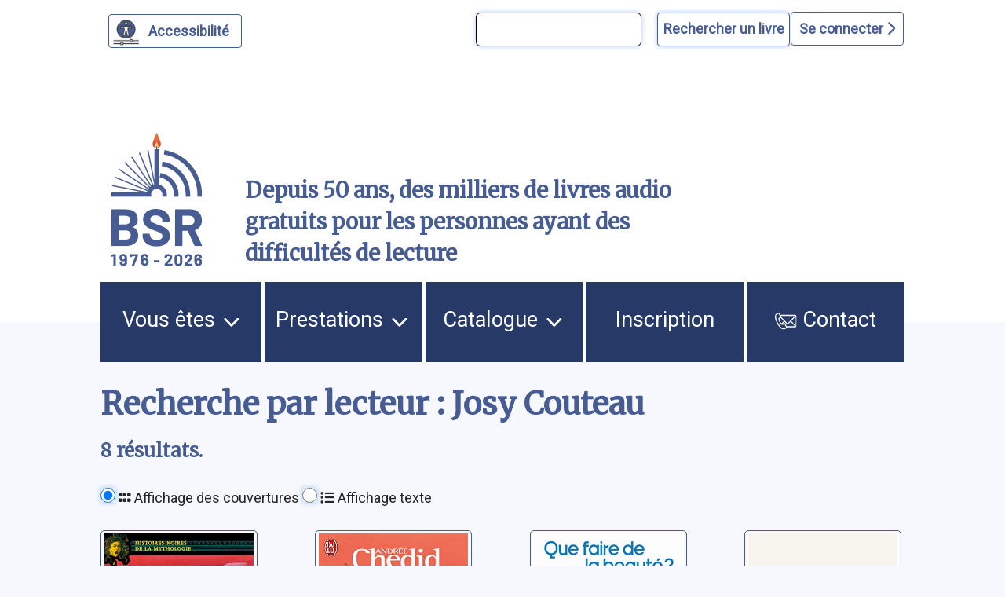

--- FILE ---
content_type: text/html; charset=UTF-8
request_url: https://www.bibliothequesonore.ch/rechercheBSR/lecteur/Josy%20Couteau
body_size: 8559
content:
<!DOCTYPE html>
<html lang="fr" dir="ltr">
	<head>
		<meta charset="utf-8" />
<meta name="Generator" content="Drupal 10 (https://www.drupal.org)" />
<meta name="MobileOptimized" content="width" />
<meta name="HandheldFriendly" content="true" />
<meta name="viewport" content="width=device-width, initial-scale=1.0" />
<script>var ct_check_js_val = '4b3ebb910398fde9c647102d9f255cae';var drupal_ac_antibot_cookie_value = '628e65e9106b2970f99179695c7f56bf609d9b6bf49ec040bbeb7f9d80270d5d';var ct_use_cookies = 1;var ct_use_alt_cookies = 0;var ct_capture_buffer = 0;</script>
<link rel="icon" href="/themes/custom/bsr/favicon.ico" type="image/vnd.microsoft.icon" />

			<title>Recherche par lecteur : Josy Couteau | Bibliothèque Sonore Romande</title>
			<link rel="stylesheet" media="all" href="/sites/default/files/css/css_S5hENg2401mPulUUL6SbNzW-hCzhAhRdSXJAATHTpLQ.css?delta=0&amp;language=fr&amp;theme=bsr&amp;include=eJxFjG0KAjEMBS9UyZEkrY9uJf0gLyvU04sL4r8ZBibTpdrMainT7099KYu3FfLV2At6QB9XJNTLIQ6eFrwxtrVRUzElt2QlftxBagVTmQ4Z07taeyNN11Gx7KT8MXEz0K_BB9BbOE0" />
<link rel="stylesheet" media="all" href="/sites/default/files/css/css_iIfGzKW6uCVHm6XO2-8e7nds9Pxx4kzfNqVPnAf416g.css?delta=1&amp;language=fr&amp;theme=bsr&amp;include=eJxFjG0KAjEMBS9UyZEkrY9uJf0gLyvU04sL4r8ZBibTpdrMainT7099KYu3FfLV2At6QB9XJNTLIQ6eFrwxtrVRUzElt2QlftxBagVTmQ4Z07taeyNN11Gx7KT8MXEz0K_BB9BbOE0" />
<link rel="stylesheet" media="all" href="https://stackpath.bootstrapcdn.com/bootstrap/4.4.1/css/bootstrap.min.css" />
<link rel="stylesheet" media="all" href="https://cdnjs.cloudflare.com/ajax/libs/font-awesome/6.1.1/css/all.min.css" />
<link rel="stylesheet" media="all" href="/sites/default/files/css/css_Z5gE-XIeqegvIHXy_LGOrQq65htQOFVnf7bgXkyrz4s.css?delta=4&amp;language=fr&amp;theme=bsr&amp;include=eJxFjG0KAjEMBS9UyZEkrY9uJf0gLyvU04sL4r8ZBibTpdrMainT7099KYu3FfLV2At6QB9XJNTLIQ6eFrwxtrVRUzElt2QlftxBagVTmQ4Z07taeyNN11Gx7KT8MXEz0K_BB9BbOE0" />

				</head>
				<body class="path-recherchebsr">
										<a href="#main-content" class="visually-hidden">
						Aller au contenu principal
					</a>
					<a href="#block-bsr-main-menu" class="visually-hidden">
						Aller au menu principal
					</a>
					<a href="/" class="visually-hidden">
						Aller à la page d'accueil
					</a>
					<a href="/recherche#edit-maingroup" class="visually-hidden">
						Aller à la recherche avancée dans le catalogue
					</a>
					<a href="/sitemap#block-bsr-content" class="visually-hidden">
						Aller au plan du site
					</a>
					
					  <div class="dialog-off-canvas-main-canvas" data-off-canvas-main-canvas>
    


<div class="layout-container">

	<header role="banner" class="row">
		
<button id="a11y-setting" class="a11y-setting" type="button" aria-label="Personnaliser l'apparence" aria-hidden="true" tabindex="-1"></button>




	<div class="region region-header">
		<div id="block-recherchesimpletop" class="block block-block-content block-block-contentaf24d3dc-772b-4c0a-ade4-0a948659311d">
  
    
      
            <div class="clearfix text-formatted field field--name-body field--type-text-with-summary field--label-hidden field__item"><form id="bsr-quick-top-search" name="bsr-quick-top-search" role="search" aria-label="Recherche de livres simple"><p><input class="bsr-quick-top-search-text" title="terme à rechercher, titre, auteur ou numéro du livre" name="text" type="search"> <input class="bsr-quick-top-search-submit" name="submit" type="submit" value="Rechercher un livre"></p></form></div>
      
  </div>
<div id="block-bsr-login" class="block block-bsr-login">
  
    
      <a id="connect" href="#">Se connecter <i class="fa-solid fa-chevron-right"></i> </a>
  </div>
<div id="block-connexionutilisateur" role="form" class="block block-user block-user-login-block">
  
    
      <form class="user-login-form" data-drupal-selector="user-login-form" action="/rechercheBSR/lecteur/Josy%20Couteau?destination=/rechercheBSR/lecteur/Josy%2520Couteau" method="post" id="user-login-form" accept-charset="UTF-8">
  <div class="js-form-item form-item js-form-type-textfield form-type-textfield js-form-item-name form-item-name">
      <label for="edit-name" class="js-form-required form-required">Numéro BSR</label>
        <input autocorrect="none" autocapitalize="none" spellcheck="false" autocomplete="username" data-drupal-selector="edit-name" type="text" id="edit-name" name="name" value="" size="15" maxlength="60" class="form-text required" required="required" aria-required="true" />

        </div>
<div class="js-form-item form-item js-form-type-password form-type-password js-form-item-pass form-item-pass">
      <label for="edit-pass" class="js-form-required form-required">Mot de passe</label>
        <input autocomplete="current-password" data-drupal-selector="edit-pass" type="password" id="edit-pass" name="pass" size="15" maxlength="128" class="form-text required" required="required" aria-required="true" />

        </div>
<input autocomplete="off" data-drupal-selector="form-bl9x-1yznxmwnc7lb0-xfrykfpfzr5ar4i-mocykfua" type="hidden" name="form_build_id" value="form-BL9X_1YZNXMWNc7Lb0-xFRyKFPFZR5ar4i_MoCykfUA" />
<input data-drupal-selector="edit-user-login-form" type="hidden" name="form_id" value="user_login_form" />
<div data-drupal-selector="edit-actions" class="form-actions js-form-wrapper form-wrapper" id="edit-actions"><input data-drupal-selector="edit-submit" type="submit" id="edit-submit" name="op" value="Se connecter" class="button js-form-submit form-submit" />
</div>

</form>
<div class="item-list"><ul><li><a href="/user/password" title="Envoyer les instructions de réinitialisation par courriel." class="request-password-link">Réinitialiser votre mot de passe</a></li></ul></div>
  </div>

	</div>

<div class="banner">
	<div class="container">
		<div class="row">
			<div class="logo col-lg-2 col-md-3 col-sm-6 my-auto">
				<a href="/" aria-hidden="true" style="display:block;">
					<img id="uci_link" class="main-logo" src="/sites/default/files/image/2025-12/bsr-50ans.svg" alt="logo site bsr"/>
				</a>
							</div>
			<div class="slogan col-lg-7 col-md-6 col-sm-6 my-auto">
				Depuis 50 ans, des milliers de livres audio gratuits pour les personnes ayant des difficultés de lecture
			</div>

			<div class="don col-lg-3 col-md-3 col-sm-12 my-auto">
				<a href="/nous-soutenir">
					<img style="max-width:100%;" src="/sites/default/files/image/2023-03/zewo.png" alt="faire un don"/>
				</a>
			</div>
		</div>
	</div>
</div>

		
	</header>
	<a id="mainnav" class="sr-only" tabindex="-1" role="paragraph">Menu principal</a>
	  <div class="region region-primary-menu">
    <nav role="navigation" aria-labelledby="block-bsr-main-menu-menu" id="block-bsr-main-menu" class="block block-menu navigation menu--main">
            
  <h2 class="visually-hidden" id="block-bsr-main-menu-menu">Navigation principale</h2>
  

        <button class="button-menu" aria-expanded="false">
	<p>Menu</p>
	<img src="/sites/default/files/image/2023-09/bars-solid.svg" alt="">
</button>

							<ul class="menu">
																	<li class="menu-item menu-item--expanded">
						<a href="/vous-etes">
														Vous êtes
															<img class="picto-menu" src="/sites/default/files/image/2023-09/open.svg" alt="">
													</a>
																					<ul class="menu">
																		<li class="menu-item">
						<a href="/vue">
															<img src="/sites/default/files/image/2023-01/Blind.svg" alt="">
														J&#039;ai du mal à lire à cause de ma vue, ou d&#039;une autre raison
													</a>
											</li>
														<li class="menu-item">
						<a href="/dyslexie">
															<img src="/sites/default/files/image/2023-01/Dyslexie.svg" alt="">
														J&#039;ai du mal à lire en raison d&#039;un trouble dys ou de l&#039;attention
													</a>
											</li>
														<li class="menu-item">
						<a href="/professionnels">
															<img src="/sites/default/files/image/2023-01/Pro.svg" alt="">
														Je suis un professionnel dans le domaine de la santé ou du social
													</a>
											</li>
														<li class="menu-item">
						<a href="/jaccompagne-des-eleves-ayant-des-difficultes-de-lecture">
														J&#039;accompagne des élèves ayant des difficultés de lecture
													</a>
											</li>
														<li class="menu-item">
						<a href="/proche-aidant">
															<img src="/sites/default/files/image/2023-01/Accompagnant.svg" alt="">
														J&#039;accompagne une personne ayant un handicap visuel
													</a>
											</li>
														<li class="menu-item">
						<a href="/lecteur-benevole">
															<img src="/sites/default/files/image/2023-01/Lecteur.svg" alt="">
														J&#039;aimerais devenir lectrice ou lecteur bénévole
													</a>
											</li>
							</ul>
			
											</li>
														<li class="menu-item menu-item--expanded">
						<a href="/prestations">
														Prestations
															<img class="picto-menu" src="/sites/default/files/image/2023-09/open.svg" alt="">
													</a>
																					<ul class="menu">
																		<li class="menu-item">
						<a href="/presentation-des-services">
														Présentation des services
													</a>
											</li>
														<li class="menu-item">
						<a href="/aide-et-support">
														Support et conseil
													</a>
											</li>
														<li class="menu-item">
						<a href="/actualites">
														Actualités
													</a>
											</li>
														<li class="menu-item">
						<a href="/choisir-les-livres">
														Choisir les livres
													</a>
											</li>
														<li class="menu-item">
						<a href="/obtenir-les-livres">
														Obtenir les livres
													</a>
											</li>
														<li class="menu-item">
						<a href="/ecouter-les-livres">
														Écouter les livres
													</a>
											</li>
														<li class="menu-item">
						<a href="/animations-culturelles">
														Animations culturelles et BSR apéro
													</a>
											</li>
														<li class="menu-item">
						<a href="/demande-de-lecture-scolaire">
														Demande de lecture scolaire
													</a>
											</li>
														<li class="menu-item">
						<a href="/abonnements">
														Abonnements supplémentaires
													</a>
											</li>
							</ul>
			
											</li>
														<li class="menu-item menu-item--expanded">
						<a href="/catalogue">
														Catalogue
															<img class="picto-menu" src="/sites/default/files/image/2023-09/open.svg" alt="">
													</a>
																					<ul class="menu">
																		<li class="menu-item">
						<a href="/recherche">
														Recherche avancée dans le catalogue
													</a>
											</li>
														<li class="menu-item">
						<a href="/prix-litteraires">
														Prix littéraires
													</a>
											</li>
														<li class="menu-item">
						<a href="/nouveautes">
														Nouveautés
													</a>
											</li>
														<li class="menu-item">
						<a href="/nouveautes-du-mois-par-genre">
														Nouveautés du mois par genre
													</a>
											</li>
														<li class="menu-item">
						<a href="/audiodescription">
														Films, séries et théâtre audiodécrits
													</a>
											</li>
														<li class="menu-item">
						<a href="/lectures-scolaires">
														Lectures scolaires
													</a>
											</li>
							</ul>
			
											</li>
														<li class="menu-item">
						<a href="/inscription">
														Inscription
													</a>
											</li>
														<li class="menu-item">
						<a href="/nous-contacter">
															<img class="picto-menu" src="/sites/default/files/image/2022-12/Contact.svg" alt="">
														Contact
													</a>
											</li>
							</ul>
			


  </nav>

  </div>

	
	
	
		<main role="main"> <a id="main-content" class="sr-only" tabindex="-1" role="paragraph">Contenu</a>

		
		<div class="layout-content">
			  <div class="region region-content">
    <div data-drupal-messages-fallback class="hidden"></div><div id="block-bsr-page-title" class="block block-core block-page-title-block">
  
    
      
  <h1 class="page-title">Recherche par lecteur : Josy Couteau</h1>


  </div>
<div id="block-bsr-content" class="block block-system block-system-main-block">
  
    
      <div class="margined" style="margin-bottom:7rem;">
								<h2>
									8
					résultats.
											</h2>

				<form class="view-mode-form">
		<input type="radio" id="grid" name="view" value="grid">
		<label for="grid">
			<i class="fa-solid fa-grip"></i>
			Affichage des couvertures</label>
		<input type="radio" id="list" name="view" value="list">
		<label for="list">
			<i class="fa-solid fa-list"></i>
			Affichage texte</label>
	</form>
	<!-- 	 -->

	<div class="search-results mosaique-mode clearfix">
		



	
<div class="search-result clearfix" tabindex="-1" onclick="enable_links( 77618 );" onmouseover="enable_links( 77618 );">
	<div class="book--result" id="book-77618">
		<div class="book--cover" tabindex="-1" aria-hidden="true">
			<img src="https://images-na.ssl-images-amazon.com/images/I/51CoLQEs52L.03._SY500_.jpg" alt="Un piège pour Iphigénie"/>
		</div>
		<div id="book-info-77618" class="book--info">
			<div class="top-detail">
				<div class="detail-info">
					<h3>
						<a tabindex="0" href="/livre/77618" aria-label="Un piège pour Iphigénie">
							Un piège pour Iphigénie</a>
					</h3>
					<a href="/rechercheBSR/auteur/Brisou-Pellen, Evelyne">Brisou-Pellen, Evelyne</a>
				</div>
				<div class="text-view-only">
					<div>
						Lu par : <a href="/rechercheBSR/lecteur/Josy Couteau">Josy Couteau</a>
					</div>
					<div>
						Durée : 1h. 59min.
					</div>
					<div>
						Genre littéraire : Roman historique/biographique
					</div>
					<div>
						Numéro du livre : 77618
					</div>
					<div class="sr-only">
						Résumé:Pour attirer la clémence des dieux sur les armées grecques, Agamemnon doit sacrifier sa fille Iphigénie. Il lui fait croire qu&#039;il veut la marier mais l&#039;attend pour la tuer.
					</div>
				</div>

			</div>

			<div class="detail-info actions">
				<div class="play-button-zone" onclick="playSample(77618, 'https://medias.bibliothequesonore.ch/extraits/77618.mp3', false)">
					<button type="button" id="player-jouer-pause-77618" class="player-button fa fa-play" aria-label="écouter un extrait"></button>
				</div>
						</div>
	</div>
</div></div>




	
<div class="search-result clearfix" tabindex="-1" onclick="enable_links( 75149 );" onmouseover="enable_links( 75149 );">
	<div class="book--result" id="book-75149">
		<div class="book--cover" tabindex="-1" aria-hidden="true">
			<img src="https://images-na.ssl-images-amazon.com/images/I/41iL499KBPL.08._SY500_.jpg" alt="Le survivant"/>
		</div>
		<div id="book-info-75149" class="book--info">
			<div class="top-detail">
				<div class="detail-info">
					<h3>
						<a tabindex="0" href="/livre/75149" aria-label="Le survivant">
							Le survivant</a>
					</h3>
					<a href="/rechercheBSR/auteur/Chedid, Andrée">Chedid, Andrée</a>
				</div>
				<div class="text-view-only">
					<div>
						Lu par : <a href="/rechercheBSR/lecteur/Josy Couteau">Josy Couteau</a>
					</div>
					<div>
						Durée : 4h. 21min.
					</div>
					<div>
						Genre littéraire : Roman : au sens large et aventures
					</div>
					<div>
						Numéro du livre : 75149
					</div>
					<div class="sr-only">
						Résumé:Une jeune femme, Lana, apprend par un coup de téléphone en pleine nuit que l&#039;avion dans lequel son mari, Pierre, a embarqué quelques heures plus tôt, s&#039;est écrasé dans le désert. Mais il y a des survivants. Bientôt plus qu&#039;un survivant ! Lana, convaincue qu&#039;il s&#039;agit de Pierre, part à la recherche de l&#039;homme qu&#039;elle aime. Malgré les multiples obstacles, à travers oasis, villages, désert et solitude, finira-t-elle par le retrouver ? Cette histoire à suspense, cette quête bien réelle sont aussi une interrogation sur le sens de l&#039;amour, son usure, sa vitalité. Souffrance et source de vie, amour qui métamorphose parfois l&#039;absence en présence.
					</div>
				</div>

			</div>

			<div class="detail-info actions">
				<div class="play-button-zone" onclick="playSample(75149, 'https://medias.bibliothequesonore.ch/extraits/75149.mp3', false)">
					<button type="button" id="player-jouer-pause-75149" class="player-button fa fa-play" aria-label="écouter un extrait"></button>
				</div>
						</div>
	</div>
</div></div>




	
<div class="search-result clearfix" tabindex="-1" onclick="enable_links( 73254 );" onmouseover="enable_links( 73254 );">
	<div class="book--result" id="book-73254">
		<div class="book--cover" tabindex="-1" aria-hidden="true">
			<img src="https://images-na.ssl-images-amazon.com/images/I/31+JqpsBZJL.08._SY500_.jpg" alt="Que faire de la beauté ?"/>
		</div>
		<div id="book-info-73254" class="book--info">
			<div class="top-detail">
				<div class="detail-info">
					<h3>
						<a tabindex="0" href="/livre/73254" aria-label="Que faire de la beauté ?">
							Que faire de la beauté ?</a>
					</h3>
					<a href="/rechercheBSR/auteur/Bordes, Lucile">Bordes, Lucile</a>
				</div>
				<div class="text-view-only">
					<div>
						Lu par : <a href="/rechercheBSR/lecteur/Josy Couteau">Josy Couteau</a>
					</div>
					<div>
						Durée : 3h. 18min.
					</div>
					<div>
						Genre littéraire : Roman : au sens large et aventures
					</div>
					<div>
						Numéro du livre : 73254
					</div>
					<div class="sr-only">
						Résumé:Félicité a tout plaqué : le bord de mer, son mari, l&#039;écriture... Désormais, elle vit seule dans un hameau de montagne. Rien à faire que mettre en fagots le bois, tailler les pommiers, regarder les ciels glisser sur les cimes et les soldats patrouiller à la frontière voisine. Une nuit, l&#039;un d&#039;eux frappe à sa porte. Alors le monde s&#039;impose de nouveau. Reviennent les souvenirs et les mots, l&#039;ombre d&#039;un homme aimé, la beauté d&#039;une dernière histoire à raconter.
					</div>
				</div>

			</div>

			<div class="detail-info actions">
				<div class="play-button-zone" onclick="playSample(73254, 'https://medias.bibliothequesonore.ch/extraits/73254.mp3', false)">
					<button type="button" id="player-jouer-pause-73254" class="player-button fa fa-play" aria-label="écouter un extrait"></button>
				</div>
						</div>
	</div>
</div></div>




	
<div class="search-result clearfix" tabindex="-1" onclick="enable_links( 72629 );" onmouseover="enable_links( 72629 );">
	<div class="book--result" id="book-72629">
		<div class="book--cover" tabindex="-1" aria-hidden="true">
			<img src="https://images-na.ssl-images-amazon.com/images/I/31BDDzltjYL.08._SY500_.jpg" alt="Le secret: le bruit du silence"/>
		</div>
		<div id="book-info-72629" class="book--info">
			<div class="top-detail">
				<div class="detail-info">
					<h3>
						<a tabindex="0" href="/livre/72629" aria-label="Le secret: le bruit du silence">
							Le secret: le bruit du silence</a>
					</h3>
					<a href="/rechercheBSR/auteur/Ortin, Morgane">Ortin, Morgane</a>
				</div>
				<div class="text-view-only">
					<div>
						Lu par : <a href="/rechercheBSR/lecteur/Josy Couteau">Josy Couteau</a>
					</div>
					<div>
						Durée : 5h. 12min.
					</div>
					<div>
						Genre littéraire : Biographie/témoignage
					</div>
					<div>
						Numéro du livre : 72629
					</div>
					<div class="sr-only">
						Résumé:Un jour, l&#039;auteure demande à ses abonnés Instagram de lui confier un secret. Des centaines de messages affluent. Elle s&#039;interroge alors sur ce qui pousse toutes ces personnes à lui révéler leurs secrets les plus intimes. Elle tente d&#039;en appréhender les mécanismes. 
					</div>
				</div>

			</div>

			<div class="detail-info actions">
				<div class="play-button-zone" onclick="playSample(72629, 'https://medias.bibliothequesonore.ch/extraits/72629.mp3', false)">
					<button type="button" id="player-jouer-pause-72629" class="player-button fa fa-play" aria-label="écouter un extrait"></button>
				</div>
						</div>
	</div>
</div></div>




	
<div class="search-result clearfix" tabindex="-1" onclick="enable_links( 70316 );" onmouseover="enable_links( 70316 );">
	<div class="book--result" id="book-70316">
		<div class="book--cover" tabindex="-1" aria-hidden="true">
			<img src="https://images-na.ssl-images-amazon.com/images/I/41YMHZLCQXL.08._SY500_.jpg" alt="Dossiers froids"/>
		</div>
		<div id="book-info-70316" class="book--info">
			<div class="top-detail">
				<div class="detail-info">
					<h3>
						<a tabindex="0" href="/livre/70316" aria-label="Dossiers froids">
							Dossiers froids</a>
					</h3>
					<a href="/rechercheBSR/auteur/Fouillard, Patrick">Fouillard, Patrick</a>
				</div>
				<div class="text-view-only">
					<div>
						Lu par : <a href="/rechercheBSR/lecteur/Josy Couteau">Josy Couteau</a>
					</div>
					<div>
						Durée : 6h. 7min.
					</div>
					<div>
						Genre littéraire : Policier/épouvante
					</div>
					<div>
						Numéro du livre : 70316
					</div>
					<div class="sr-only">
						Résumé:Le gendarme Isidore Lune, désormais à la retraite, espère pouvoir utiliser son temps libre pour exhumer des affaires classées mais non-élucidées et se pencher sur celles-ci avec un regard différent. Trois affaires notamment. Celles qui l&#039;empêchent de dormir depuis trop longtemps… Celles des trois fillettes. Trois affaires qui pourraient bien n&#039;en faire qu&#039;une ! Toutefois, il n&#039;est jamais aisé de remuer le passé d&#039;une petite ville de province comme Ploutrécat. Les habitants se méfient de l&#039;autorité en général, et des gendarmes en particulier, même s&#039;ils sont retraités. Isidore Lune aura-t-il le courage d&#039;aller au bout de ses investigations ? Ne risque-t-il pas de regretter sa persévérance ?
					</div>
				</div>

			</div>

			<div class="detail-info actions">
				<div class="play-button-zone" onclick="playSample(70316, 'https://medias.bibliothequesonore.ch/extraits/70316.mp3', false)">
					<button type="button" id="player-jouer-pause-70316" class="player-button fa fa-play" aria-label="écouter un extrait"></button>
				</div>
						</div>
	</div>
</div></div>




	
<div class="search-result clearfix" tabindex="-1" onclick="enable_links( 69468 );" onmouseover="enable_links( 69468 );">
	<div class="book--result" id="book-69468">
		<div class="book--cover" tabindex="-1" aria-hidden="true">
			<img src="https://images-na.ssl-images-amazon.com/images/I/414gmm9jUcL.03._SY500_.jpg" alt="Les derniers Indiens"/>
		</div>
		<div id="book-info-69468" class="book--info">
			<div class="top-detail">
				<div class="detail-info">
					<h3>
						<a tabindex="0" href="/livre/69468" aria-label="Les derniers Indiens">
							Les derniers Indiens</a>
					</h3>
					<a href="/rechercheBSR/auteur/Lafon, Marie-Hélène">Lafon, Marie-Hélène</a>
				</div>
				<div class="text-view-only">
					<div>
						Lu par : <a href="/rechercheBSR/lecteur/Josy Couteau">Josy Couteau</a>
					</div>
					<div>
						Durée : 3h. 58min.
					</div>
					<div>
						Genre littéraire : Roman : au sens large et aventures
					</div>
					<div>
						Numéro du livre : 69468
					</div>
					<div class="sr-only">
						Résumé:Dans la maison Santoire, deux enfants survivants, Marie et Pierre, vivent dans le souvenir écrasant de leur mère, qui n&#039;aimait que leur frère aîné, Pierre, mort à l&#039;âge de 33 ans. En face de chez eux prospère une famille nombreuse issue des milieux ouvriers, marquée par la mort de leur petite Alice, assassinée dans les bois, qui a surmonté sa douleur et vit pleinement la modernité.
					</div>
				</div>

			</div>

			<div class="detail-info actions">
				<div class="play-button-zone" onclick="playSample(69468, 'https://medias.bibliothequesonore.ch/extraits/69468.mp3', false)">
					<button type="button" id="player-jouer-pause-69468" class="player-button fa fa-play" aria-label="écouter un extrait"></button>
				</div>
						</div>
	</div>
</div></div>




	
<div class="search-result clearfix" tabindex="-1" onclick="enable_links( 67354 );" onmouseover="enable_links( 67354 );">
	<div class="book--result" id="book-67354">
		<div class="book--cover" tabindex="-1" aria-hidden="true">
			<img src="https://images-na.ssl-images-amazon.com/images/I/41iwh3a8d-L.08._SY500_.jpg" alt="Les balcons de la Loire"/>
		</div>
		<div id="book-info-67354" class="book--info">
			<div class="top-detail">
				<div class="detail-info">
					<h3>
						<a tabindex="0" href="/livre/67354" aria-label="Les balcons de la Loire">
							Les balcons de la Loire</a>
					</h3>
					<a href="/rechercheBSR/auteur/Prouteau, Marie-Hélène">Prouteau, Marie-Hélène</a>
				</div>
				<div class="text-view-only">
					<div>
						Lu par : <a href="/rechercheBSR/lecteur/Josy Couteau">Josy Couteau</a>
					</div>
					<div>
						Durée : 3h. 36min.
					</div>
					<div>
						Genre littéraire : Roman : au sens large et aventures
					</div>
					<div>
						Numéro du livre : 67354
					</div>
					<div class="sr-only">
						Résumé:En 1997, à Nantes, Paul attend la décision du tribunal administratif qui va décider du futur de Yordi, un jeune Caucasien menacé d&#039;expulsion.
					</div>
				</div>

			</div>

			<div class="detail-info actions">
				<div class="play-button-zone" onclick="playSample(67354, 'https://medias.bibliothequesonore.ch/extraits/67354.mp3', false)">
					<button type="button" id="player-jouer-pause-67354" class="player-button fa fa-play" aria-label="écouter un extrait"></button>
				</div>
						</div>
	</div>
</div></div>




	
<div class="search-result clearfix" tabindex="-1" onclick="enable_links( 65896 );" onmouseover="enable_links( 65896 );">
	<div class="book--result" id="book-65896">
		<div class="book--cover" tabindex="-1" aria-hidden="true">
			<img src="https://images-na.ssl-images-amazon.com/images/I/51mfEP3wbkL.03._SY500_.jpg" alt="Peine perdue"/>
		</div>
		<div id="book-info-65896" class="book--info">
			<div class="top-detail">
				<div class="detail-info">
					<h3>
						<a tabindex="0" href="/livre/65896" aria-label="Peine perdue">
							Peine perdue</a>
					</h3>
					<a href="/rechercheBSR/auteur/Kent">Kent</a>
				</div>
				<div class="text-view-only">
					<div>
						Lu par : <a href="/rechercheBSR/lecteur/Josy Couteau">Josy Couteau</a>
					</div>
					<div>
						Durée : 4h. 41min.
					</div>
					<div>
						Genre littéraire : Roman : au sens large et aventures
					</div>
					<div>
						Numéro du livre : 65896
					</div>
					<div class="sr-only">
						Résumé:Vincent Delporte, musicien entre deux âges sur le point de partir en tournée, apprend le décès soudain de sa femme, Karen. Il s’étonne de n’éprouver aucun chagrin. Tandis qu’il prend la route, il cherche à comprendre la raison de son indifférence en se remémorant les années passées. Mais les souvenirs ne sont qu’une part de la vérité et l’amour n’est pas ce que l’on croit.  C&#039;est un puzzle, chaque pièce compte. Surtout la dernière.
					</div>
				</div>

			</div>

			<div class="detail-info actions">
				<div class="play-button-zone" onclick="playSample(65896, 'https://medias.bibliothequesonore.ch/extraits/65896.mp3', false)">
					<button type="button" id="player-jouer-pause-65896" class="player-button fa fa-play" aria-label="écouter un extrait"></button>
				</div>
						</div>
	</div>
</div></div>

	</div>

		</div>

  </div>

  </div>

		</div>
		
		

	</main>

			<footer role="contentinfo">
			<div class="footer">
	<div class="container">
		<div class="row align-items-start mb-3">
			<div class="col-lg-5 col-md-6 col-sm-12">
				<p>
					<span>Bibliothèque Sonore Romande</span>
					<span>Rue de Genève 17</span>
					<span>CH-1003 Lausanne</span>
				</p>
				<p>
					<span>
						<a href="tel:+41213211010">T: +41(0)21 321 10 10</a>
					</span>
					<span>
						<a href="mailto:info@bibliothequesonore.ch" target="_blank">info@bibliothequesonore.ch</a>
					</span>
				</p>
			</div>
			<div class="col-lg-4 col-md-6 col-sm-12">
									<div>
						<nav role="navigation" aria-labelledby="block-bsr-footer-menu" id="block-bsr-footer" class="block block-menu navigation menu--footer">
            
  <h2 class="visually-hidden" id="block-bsr-footer-menu">Menu Pied de page</h2>
  

        
							<ul class="menu">
																	<li class="menu-item">
						<a href="/a-propos-de-la-fondation" data-drupal-link-system-path="node/49">A propos de la fondation</a>
											</li>
														<li class="menu-item">
						<a href="/rapports-dactivite" data-drupal-link-system-path="node/77">Rapports d&#039;activité</a>
											</li>
														<li class="menu-item">
						<a href="/politique-dacquisition-de-la-bibliotheque-sonore-romande" data-drupal-link-system-path="node/396">Politique d&#039;acquisition</a>
											</li>
														<li class="menu-item">
						<a href="/dans-les-medias" data-drupal-link-system-path="node/36">Dans les médias</a>
											</li>
														<li class="menu-item">
						<a href="/partenaires" data-drupal-link-system-path="node/37">Partenaires</a>
											</li>
														<li class="menu-item">
						<a href="/protection-des-donnees" data-drupal-link-system-path="node/39">Protection des données</a>
											</li>
														<li class="menu-item">
						<a href="/ressources-pour-les-lecteurs-benevoles" data-drupal-link-system-path="node/38">Ressources pour les lecteurs bénévoles</a>
											</li>
														<li class="menu-item">
						<a href="/information-aux-auteurs-et-editeurs" data-drupal-link-system-path="node/432">Information aux auteurs et éditeurs </a>
											</li>
														<li class="menu-item">
						<a href="/en-savoir-plus" data-drupal-link-system-path="node/48">Je cherche une autre information FAQ </a>
											</li>
							</ul>
			


  </nav>

					</div>
							</div>
			<div class="col-lg-3 col-md-6 col-sm-6">
				Suivez-nous sur les réseaux sociaux
				<div class="social-media">
					<a href="https://www.instagram.com/bibliotheque.sonore.romande/" target="_blank" aria-label=" Nous suivre sur instagram [nouvel onglet]">
						<img src="/sites/default/files/image/2022-10/instagram.svg" alt="instagram">
					</a>
					<a href="https://www.facebook.com/Biblioth%C3%A8que-Sonore-Romande-112953305426119/" target="_blank" aria-label=" Nous suivre sur facebook [nouvel onglet]">
						<img src="/sites/default/files/image/2022-10/facebook.svg" alt="facebook">
					</a>
					<a href="https://www.youtube.com/channel/UCWKqmWrJCErKcCmfa6xUhGg/videos" target="_blank" aria-label=" Nous suivre sur youtube [nouvel onglet]">
						<img src="/sites/default/files/image/2022-10/youtube.svg" alt="youtube">
					</a>
					<a href="https://ch.linkedin.com/company/bibliotheque-sonore-romande" target="_blank" aria-label=" Nous suivre sur linkedin [nouvel onglet]">
						<img src="/sites/default/files/image/2023-11/linkedin.svg" height="42px" alt="linkedin">
					</a>
				</div>
			</div>
			<div class="col-lg-0 col-md-6 col-sm-6">
			&nbsp;
			</div>
		</div>
	</div>
	<div class="container">
		<div class="row align-items-start">
			<div class="col-lg-5 col-md-4 col-sm-12 mb-5 mt-3">
				<a href="/accessibilite" class="button-footer p-2 ">Accessibilité<i class="fa-solid fa-arrow-right"></i>
				</a>
			</div>
			<div class="col-lg-4 col-md-4 col-sm-12 mb-5 mt-3">
				<a href="/sitemap" class="button-footer p-2 ">Plan du site<i class="fa-solid fa-arrow-right"></i>
				</a>
			</div>
			<div class="col-lg-3 col-md-4 col-sm-12 mb-5 mt-3">
				<a href="/nous-soutenir" class="button-footer p-2">Faire un don<i class="fa-solid fa-arrow-right"></i>
				</a>
			</div>
		</div>
	</div>
</div>

			<button onclick="topFunction()" id="toTheTopBtn" aria-label="Remonter en haut de la page">
				<i class="fa-solid fa-arrow-up"></i>
			</button>

		</footer>
	

	
</div>

  </div>


										<script type="application/json" data-drupal-selector="drupal-settings-json">{"path":{"baseUrl":"\/","pathPrefix":"","currentPath":"rechercheBSR\/lecteur\/Josy Couteau","currentPathIsAdmin":false,"isFront":false,"currentLanguage":"fr"},"pluralDelimiter":"\u0003","suppressDeprecationErrors":true,"bsr_book":{"oldLoans":false},"ajaxTrustedUrl":{"form_action_p_pvdeGsVG5zNF_XLGPTvYSKCf43t8qZYSwcfZl2uzM":true},"user":{"uid":0,"permissionsHash":"6bb146f53d653e958c77ed6563c4b10a0dd8b7841bc5c6f0f32810ce2579f5a4"}}</script>
<script src="/sites/default/files/js/js_cWzYv7Mb6igW9ytQ_BT6rxBTAia6AvMk9KcpTLNgALA.js?scope=footer&amp;delta=0&amp;language=fr&amp;theme=bsr&amp;include=eJxFyVEKgCAQRdENWS4p3kxi6qCDo0G7D4To73AvWfdRGkEcWT-oteI_7NlWzLhh3JOOtcajAVfA6VgC6oAUDyUem06SxK511BhUpvmfL3CkKR4"></script>
<script src="https://stackpath.bootstrapcdn.com/bootstrap/4.4.1/js/bootstrap.min.js"></script>
<script src="https://fastly.jsdelivr.net/npm/@splidejs/splide@4.0.7/dist/js/splide.min.js"></script>
<script src="/sites/default/files/js/js_H2syf_kMOBnxwa4TVfiDAd4z_Ux62kr6e34xX9XGTa8.js?scope=footer&amp;delta=3&amp;language=fr&amp;theme=bsr&amp;include=eJxFyVEKgCAQRdENWS4p3kxi6qCDo0G7D4To73AvWfdRGkEcWT-oteI_7NlWzLhh3JOOtcajAVfA6VgC6oAUDyUem06SxK511BhUpvmfL3CkKR4"></script>
</body>
				</html>
				<!-- Google tag (gtag.js) -->
				<script async src="https://www.googletagmanager.com/gtag/js?id=UA-4595351-4"></script>
				<script>
					window.dataLayer = window.dataLayer || [];
function gtag() {
dataLayer.push(arguments);
}
gtag('js', new Date());

gtag('config', 'UA-4595351-4');
				</script>


--- FILE ---
content_type: image/svg+xml
request_url: https://www.bibliothequesonore.ch/sites/default/files/image/2023-01/Dyslexie.svg
body_size: 3181
content:
<?xml version="1.0" encoding="UTF-8"?>
<svg version="1.1" width="51px" height="51px" viewBox="0 0 51.0 51.0"
    xmlns="http://www.w3.org/2000/svg" xmlns:xlink="http://www.w3.org/1999/xlink">
    <defs>
        <clipPath id="i8">
            <path
                d="M34.548277,18.9038244 C35.0025702,18.9038244 35.3708477,19.2722846 35.3708477,19.7268033 L35.3708477,24.6646764 C37.1880205,24.6646764 38.6611302,26.1385172 38.6611302,27.9565919 C38.6611302,29.7746666 37.1880205,31.2485073 35.3708477,31.2485073 L34.7950482,31.2485073 C34.0083297,33.4589049 32.4635557,35.3185112 30.4354238,36.4966435 L30.4354238,40.3103275 C38.203518,40.5120148 45.5532178,43.8754133 50.7858214,49.6231563 C51.0050224,49.8641827 51.0614334,50.211911 50.92968,50.5099283 C50.7979266,50.8079455 50.5028263,51 50.1771192,51 L0.822880848,51 C0.497173706,51 0.202073368,50.8079455 0.0703199979,50.5099283 C-0.061433372,50.211911 -0.00502236558,49.8641827 0.214178576,49.6231563 C5.44678221,43.8754133 12.796482,40.5120148 20.5645762,40.3103275 L20.5645762,36.4966435 C18.5364443,35.3185112 16.9916703,33.4589049 16.2049518,31.2485073 L15.6291523,31.2485073 C13.8119795,31.2485073 12.3388698,29.7746666 12.3388698,27.9565919 C12.3388698,26.1385172 13.8119795,24.6646764 15.6291523,24.6646764 L15.6291523,19.7268033 C15.6291523,19.2722846 15.9974298,18.9038244 16.451723,18.9038244 L34.548277,18.9038244 Z M15.6291523,42.5595288 C10.8027123,43.6008922 6.35600356,45.951628 2.77648611,49.3540422 L24.6774294,49.3540422 L24.6774294,46.5707277 L22.5749388,47.6208487 C22.2038931,47.8062902 21.7528968,47.6863412 21.522871,47.3410359 L20.1245009,45.2391479 L16.451723,45.2391479 C15.9974298,45.2391479 15.6291523,44.8706877 15.6291523,44.4161691 L15.6291523,42.5595288 Z M35.3708477,42.5595288 L35.3708477,44.4161691 C35.3708477,44.8706877 35.0025702,45.2391479 34.548277,45.2391479 L30.8754991,45.2391479 L29.4754839,47.3410359 C29.245458,47.6863412 28.7944618,47.8062902 28.423416,47.6208487 L26.3225706,46.5707277 L26.3225706,49.3540422 L48.2235139,49.3540422 C44.6439964,45.951628 40.1972877,43.6008922 35.3708477,42.5595288 Z M29.8357698,41.9472325 L26.3225706,44.0589962 L26.3225706,44.730547 L28.5089634,45.8234629 L29.7510451,43.9594158 C29.9036521,43.7305703 30.1604561,43.593149 30.4354238,43.5931902 L33.7257064,43.5931902 L33.7257064,42.2525576 C32.4382237,42.0561339 31.1381172,41.9540872 29.8357698,41.9472325 Z M21.1642302,41.9472325 C19.8618828,41.9540872 18.5617763,42.0561339 17.2742936,42.2525576 L17.2742936,43.5931902 L20.5645762,43.5931902 C20.8395439,43.593149 21.0963479,43.7305703 21.2489549,43.9594158 L22.4910366,45.8234629 L24.6774294,44.730547 L24.6774294,44.0589962 L21.1642302,41.9472325 Z M28.7902826,37.256253 C27.7345198,37.6351217 26.6216187,37.829976 25.5,37.8323382 C24.3783813,37.829976 23.2654802,37.6351217 22.2097174,37.256253 L22.2097174,40.6584476 L25.5,42.6335969 L28.7902826,40.6584476 L28.7902826,37.256253 Z M33.7257064,20.5497821 L17.2742936,20.5497821 L17.2742936,27.9565919 C17.2742936,32.5017786 20.9570678,36.1863805 25.5,36.1863805 C30.0429322,36.1863805 33.7257064,32.5017786 33.7257064,27.9565919 L33.7257064,20.5497821 Z M25.4958871,31.2484941 C26.8158208,31.2484941 28.0224437,31.994689 28.6126073,33.1759238 L28.6997998,33.3495723 L27.2273983,34.0853154 L27.1451413,33.9116669 C26.8336038,33.2881881 26.1967036,32.8943399 25.5,32.8943399 C24.8032964,32.8943399 24.1663962,33.2881881 23.8548587,33.9116669 L23.764376,34.0853154 L22.2919745,33.3495723 L22.379167,33.1759238 C22.9693306,31.994689 24.1759535,31.2484941 25.4958871,31.2484941 Z M35.3708477,26.3106342 L35.3708477,27.9565919 C35.3673262,28.5084453 35.317523,29.0590298 35.2219624,29.6025496 L35.3708477,29.6025496 C36.2794341,29.6025496 37.0159889,28.8656292 37.0159889,27.9565919 C37.0159889,27.0475545 36.2794341,26.3106342 35.3708477,26.3106342 Z M15.6291523,26.3106342 C14.7205659,26.3106342 13.9840111,27.0475545 13.9840111,27.9565919 C13.9840111,28.8656292 14.7205659,29.6025496 15.6291523,29.6025496 L15.7780376,29.6025496 C15.682477,29.0590298 15.6326738,28.5084453 15.6291523,27.9565919 L15.6291523,26.3106342 Z M22.21054,25.4876553 L22.21054,27.133613 L20.5645762,27.133613 L20.5645762,25.4876553 L22.21054,25.4876553 Z M30.4354238,25.4876553 L30.4354238,27.133613 L28.78946,27.133613 L28.78946,25.4876553 L30.4354238,25.4876553 Z M41.9514128,20.5497821 L41.9514128,22.1957399 L40.3062715,22.1957399 L40.3062715,20.5497821 L41.9514128,20.5497821 Z M41.1288421,10.6740358 C42.946015,10.6740358 44.4191275,12.1478766 44.4191275,13.9659513 C44.4207026,15.2696343 43.769345,16.4874031 42.6843232,17.2093109 L41.9514128,17.6981604 L41.9514128,18.9038244 L40.3062715,18.9038244 L40.3062715,17.2578667 C40.3062303,16.9827625 40.4435834,16.7258311 40.6723154,16.5731483 L41.7712698,15.8398741 C42.3986034,15.4231288 42.7751857,14.7193525 42.7739834,13.9659513 C42.7739834,13.0569139 42.0374286,12.3199935 41.1288421,12.3199935 C40.2202557,12.3199935 39.4837009,13.0569139 39.4837009,13.9659513 L37.8385596,13.9659513 C37.8385596,12.1478766 39.3116693,10.6740358 41.1288421,10.6740358 Z M31.5870227,8.36969501 L32.5741075,9.68646118 L29.9081561,11.6879458 L30.6961787,12.8697434 L33.2140674,10.8542682 L34.2422807,12.1397612 L31.6100547,14.2449411 L32.2829175,15.2547361 L34.8773053,13.3075682 L35.86439,14.6243343 L32.5741075,17.0932709 C32.4317237,17.2001118 32.2585449,17.2578667 32.0805651,17.2578667 C32.0339953,17.2577117 31.9875112,17.2538591 31.9415507,17.246345 C31.7187737,17.2080993 31.5215432,17.079821 31.3961863,16.8916411 L28.1059038,11.9537679 C27.8635727,11.5903039 27.9473543,11.1007329 28.2967402,10.8386316 L31.5870227,8.36969501 Z M15.3685302,9.89706047 C15.5755762,9.82790799 15.8016046,9.84392509 15.9968414,9.94158463 L20.9322652,12.4105212 L20.1968871,13.8836534 L18.3041521,12.9347587 L17.3952115,14.754365 L19.287124,15.7024366 L18.5517458,17.1755688 L13.616322,14.7066322 C13.4210038,14.6091356 13.2724264,14.4379663 13.2033083,14.2308176 C13.1341901,14.0236689 13.1501992,13.7975283 13.2478103,13.6021946 L14.8929516,10.3102792 C14.9903999,10.114864 15.1614843,9.96621294 15.3685302,9.89706047 Z M15.9968414,11.7825883 L15.0920137,13.6021946 L15.9236326,14.013684 L16.8284603,12.1940778 L15.9968414,11.7825883 Z M10.6937285,11.4970147 L10.6937285,13.1429724 L9.04858723,13.1429724 L9.04858723,11.4970147 L10.6937285,11.4970147 Z M26.3225706,4.09020493 C26.7768639,4.09020493 27.1451413,4.45866512 27.1451413,4.91318379 L27.1451413,9.85105695 C27.1451413,10.3055756 26.7768639,10.6740358 26.3225706,10.6740358 L23.0322881,10.6740358 C22.5779949,10.6740358 22.2097174,10.3055756 22.2097174,9.85105695 L22.2097174,4.91318379 C22.2097174,4.45866512 22.5779949,4.09020493 23.0322881,4.09020493 Z M9.87115787,1.62126835 C11.6883307,1.62126835 13.1614433,3.0951091 13.1614433,4.91318379 C13.1630183,6.21686681 12.5116607,7.43463564 11.4266389,8.15654348 L10.6937285,8.64539292 L10.6937285,9.85105695 L9.04858723,9.85105695 L9.04858723,8.20509923 C9.04854608,7.92999507 9.18589918,7.67306363 9.41463117,7.52038082 L10.5135855,6.78710666 C11.1409191,6.37036133 11.5175014,5.66658501 11.5162991,4.91318379 C11.5162991,4.00414645 10.7797443,3.26722607 9.87115787,3.26722607 C8.96257143,3.26722607 8.22601659,4.00414645 8.22601659,4.91318379 L6.58087532,4.91318379 C6.58087532,3.0951091 8.05398499,1.62126835 9.87115787,1.62126835 Z M25.5,5.73616265 L23.8548587,5.73616265 L23.8548587,9.02807809 L25.5,9.02807809 L25.5,5.73616265 Z M18.7211954,0 L19.1193196,1.59657899 L16.7651224,2.18583185 L17.1435049,3.06888817 L19.5421209,2.46893658 L19.9402451,4.06551557 L17.8015614,4.60127481 L18.8536292,7.0578667 L17.3417444,7.70637404 L14.8740325,1.94552202 C14.779105,1.72381864 14.786162,1.47161196 14.8933382,1.2555693 C15.0005144,1.03952663 15.1970205,0.881396677 15.4309128,0.82297886 L18.7211954,0 Z M33.9675422,1.0394223 C34.2887559,0.718146218 34.8094433,0.718146218 35.130657,1.0394223 L37.5975464,3.50835888 C37.9186631,3.829732 37.9186631,4.35067787 37.5975464,4.67205099 L35.9524051,6.31800871 C35.6311914,6.63928479 35.1105039,6.63928479 34.7892902,6.31800871 L32.9031357,4.43091818 L31.0178038,6.31800871 L29.854689,5.1543166 Z M34.548277,2.78578344 L34.0670732,3.26722607 L35.3708477,4.57164757 L35.8528741,4.09020493 L34.548277,2.78578344 Z"></path>
        </clipPath>
    </defs>
    <g clip-path="url(#i8)">
        <polygon
            points="0,0 51,0 51,51 0,51 0,0"
            stroke="none" fill="#000"></polygon>
    </g>
</svg>

--- FILE ---
content_type: image/svg+xml
request_url: https://www.bibliothequesonore.ch/sites/default/files/image/2022-10/instagram.svg
body_size: 2129
content:
<?xml version="1.0" encoding="UTF-8"?><svg version="1.1" width="42px" height="42px" viewBox="0 0 42.0 42.0" xmlns="http://www.w3.org/2000/svg" xmlns:xlink="http://www.w3.org/1999/xlink"><defs><clipPath id="i0"><path d="M1440,0 L1440,3526 L0,3526 L0,0 L1440,0 Z"></path></clipPath><clipPath id="i1"><path d="M21,0 C32.5962066,0 42,9.40379336 42,21 C42,32.5962066 32.5962066,42 21,42 C9.40379336,42 0,32.5962066 0,21 C0,9.40379336 9.40379336,0 21,0 Z M21.9002702,8.94185999 L20.0997298,8.94185966 C17.6342482,8.94467148 17.1857711,8.96136933 16.0284576,9.01414492 C14.7447968,9.07278438 13.8684082,9.27658085 13.1012879,9.57458496 C12.2966767,9.87739561 11.567688,10.3519592 10.9655914,10.9655914 C10.3519592,11.567688 9.8770752,12.2966767 9.57426455,13.1012879 C9.27626036,13.8684082 9.07246397,14.7447968 9.01414492,16.0284576 C8.96108095,17.1857711 8.9446138,17.6342482 8.94185101,20.0997298 L8.94185133,21.9002705 C8.94461701,24.365755 8.96111299,24.8142609 9.01446533,25.9718628 C9.07278438,27.2552032 9.27690127,28.1319122 9.57490538,28.8987121 C9.87771602,29.7033233 10.3522797,30.432312 10.9655914,31.0344086 C11.5680084,31.6480408 12.2966767,32.1226044 13.1016083,32.425415 C13.8684082,32.7234191 14.7451172,32.9272156 16.0284576,32.9858551 C16.1999542,32.9936737 16.3558819,33.0007005 16.505107,33.0070076 L16.725026,33.0159375 C17.4849058,33.0453662 18.1822317,33.0559534 20.099972,33.0581403 L21.9005906,33.0581403 C24.3660722,33.0553285 24.8145493,33.0386307 25.9718628,32.9858551 C27.2552032,32.9272156 28.1319122,32.7234191 28.8987121,32.425415 C30.5185089,31.7989654 31.7989654,30.5185089 32.425415,28.8987121 C32.7234191,28.1315918 32.927536,27.2552032 32.9858551,25.9715424 C33.038919,24.8142289 33.0553862,24.3657518 33.058149,21.9002702 L33.0581493,20.0997298 C33.0553894,17.6342482 33.0389511,17.1857711 32.9861756,16.0284576 C32.927536,14.7447968 32.7237396,13.8684082 32.425415,13.1012879 C32.1229248,12.2966767 31.6480408,11.5680084 31.034729,10.9655914 C30.432312,10.3519592 29.7033233,9.8770752 28.8987121,9.57426455 C28.1315918,9.27658085 27.2552032,9.07278438 25.9715424,9.01446533 C25.7572251,9.00463867 25.5672163,8.99605815 25.3842051,8.98858134 L25.1668427,8.98012984 C24.4461115,8.95366337 23.7265529,8.94394495 21.9002702,8.94185999 Z M21.8844946,11.114681 C23.5877392,11.1164729 24.3020365,11.1246015 24.9746645,11.1474509 L25.186793,11.1551656 C25.3997461,11.1633893 25.6184876,11.1731689 25.8728485,11.1847687 C27.0485229,11.2382812 27.6868286,11.4347076 28.1117248,11.5997314 C28.6356354,11.7929535 29.1092377,12.1012115 29.4982452,12.5017548 C29.8987885,12.8907623 30.2070465,13.3646851 30.4002686,13.8882752 C30.5656128,14.3131714 30.7620392,14.9517975 30.8155518,16.1274719 C30.8677505,17.2718078 30.8828334,17.6951083 30.885328,20.1157393 L30.885328,21.884815 C30.8828334,24.3052153 30.8677505,24.7285446 30.8155518,25.8731689 C30.7617187,27.0488434 30.5652924,27.687149 30.4002686,28.1120453 C29.9945984,29.1637115 29.1633911,29.9949188 28.1117248,30.400589 C27.6868286,30.5659332 27.0482025,30.7623596 25.8725281,30.8158722 C25.6182953,30.8274719 25.3996564,30.8372388 25.1867802,30.8454419 L24.97472,30.8531338 C24.337673,30.8747054 23.6629967,30.8830111 22.1452494,30.8853182 L21.6070039,30.885875 C21.4799639,30.8859538 21.3478069,30.8860042 21.2102057,30.886029 L20.6870003,30.8860055 L20.5374992,30.8859518 L19.8542364,30.8853182 C18.3366745,30.8830111 17.6621529,30.8747054 17.0250914,30.8531338 L16.8130199,30.8454419 C16.6001257,30.8372388 16.3814483,30.8274719 16.1271515,30.8158722 C14.9514771,30.7623596 14.312851,30.5659332 13.8879547,30.400589 C13.3640441,30.207367 12.8904419,29.8991089 12.5014344,29.4985656 C12.1008911,29.1095581 11.7929535,28.6359559 11.599411,28.1120453 C11.4343872,27.687149 11.2379608,27.0488434 11.1844482,25.8731689 C11.1707395,25.5725605 11.1595728,25.3217017 11.1505123,25.0713519 L11.1421378,24.8193481 C11.1241602,24.2232244 11.1168589,23.5405099 11.1146974,22.1456681 L11.114129,21.6075251 C11.1140485,21.4805098 11.1139969,21.3483788 11.1139715,21.2108047 L11.1139955,20.68764 L11.1140505,20.5381377 L11.1146974,19.8548617 C11.1180941,17.6627637 11.1341828,17.229425 11.1844482,16.1274719 C11.2379608,14.9517975 11.4343872,14.3131714 11.599411,13.8882752 C11.7929535,13.3643646 12.1012115,12.8907623 12.5017548,12.5017548 C12.8904419,12.1012115 13.3643646,11.7929535 13.8882752,11.5997314 C14.312851,11.4347076 14.9514771,11.2382812 16.1271515,11.1844482 C17.2714874,11.1322495 17.6947879,11.1171666 20.1154189,11.114672 L21.8844946,11.114681 Z M21,14.8079224 C17.5800019,14.8079224 14.8076019,17.5800019 14.8076019,21 C14.8076019,24.4199981 17.5800019,27.1920776 21,27.1920776 C24.4196777,27.1920776 27.1920776,24.4199981 27.1920776,21 C27.1920776,17.5800019 24.4196777,14.8079224 21,14.8079224 Z M21,16.9804688 C23.2199707,16.9804688 25.0195312,18.7800293 25.0195312,21 C25.0195312,23.2199707 23.2199707,25.0195312 21,25.0195312 C18.7800293,25.0195312 16.9804688,23.2199707 16.9804688,21 C16.9804688,18.7800293 18.7800293,16.9804688 21,16.9804688 Z M27.4368896,13.1160278 C26.6377258,13.1160278 25.9898071,13.7639465 25.9898071,14.5631104 C25.9898071,15.3622742 26.6377258,16.0101929 27.4368896,16.0101929 C28.2360535,16.0101929 28.8836518,15.3622742 28.8839722,14.5631104 C28.8839722,13.7639465 28.2360535,13.1160278 27.4368896,13.1160278 Z"></path></clipPath></defs><g transform="translate(-911.0 -3141.0)"><g clip-path="url(#i0)"><g transform="translate(0.0 3035.0)"><g transform="translate(911.0 106.0)"><g clip-path="url(#i1)"><polygon points="0,0 42,0 42,42 0,42 0,0" stroke="none" fill="#FFFFFF"></polygon></g></g></g></g></g></svg>

--- FILE ---
content_type: image/svg+xml
request_url: https://www.bibliothequesonore.ch/sites/default/files/image/2025-12/bsr-50ans.svg
body_size: 27841
content:
<?xml version="1.0" encoding="UTF-8" standalone="no"?>
<svg
   viewBox="0 0 219.308 322.7189"
   height="322.7189"
   width="219.308"
   xml:space="preserve"
   id="svg2"
   version="1.1"
   sodipodi:docname="BSR_Logo_50ans_que_les_dates-sans_les_marges.svg"
   inkscape:version="1.4.2 (f4327f4, 2025-05-13)"
   inkscape:export-filename="BSR_Logo_50ans_que_les_dates.png.png"
   inkscape:export-xdpi="96"
   inkscape:export-ydpi="96"
   xmlns:inkscape="http://www.inkscape.org/namespaces/inkscape"
   xmlns:sodipodi="http://sodipodi.sourceforge.net/DTD/sodipodi-0.dtd"
   xmlns:xlink="http://www.w3.org/1999/xlink"
   xmlns="http://www.w3.org/2000/svg"
   xmlns:svg="http://www.w3.org/2000/svg"
   xmlns:rdf="http://www.w3.org/1999/02/22-rdf-syntax-ns#"
   xmlns:cc="http://creativecommons.org/ns#"
   xmlns:dc="http://purl.org/dc/elements/1.1/"><sodipodi:namedview
     id="namedview1"
     pagecolor="#ffffff"
     bordercolor="#000000"
     borderopacity="0.25"
     inkscape:showpageshadow="2"
     inkscape:pageopacity="0.0"
     inkscape:pagecheckerboard="0"
     inkscape:deskcolor="#d1d1d1"
     inkscape:zoom="1"
     inkscape:cx="94.5"
     inkscape:cy="119.5"
     inkscape:window-width="1920"
     inkscape:window-height="1137"
     inkscape:window-x="-8"
     inkscape:window-y="-8"
     inkscape:window-maximized="1"
     inkscape:current-layer="svg2"
     showguides="false"
     showgrid="false"><sodipodi:guide
       position="109.43369,347.24803"
       orientation="1,0"
       id="guide2"
       inkscape:locked="false" /><sodipodi:guide
       position="97.192074,223.71338"
       orientation="0,-1"
       id="guide3"
       inkscape:locked="false" /><sodipodi:guide
       position="-2.8084901,104.11522"
       orientation="0,-1"
       id="guide24"
       inkscape:locked="false" /><sodipodi:guide
       position="-2.9334901,192.92772"
       orientation="0,-1"
       id="guide25"
       inkscape:locked="false" /><sodipodi:guide
       position="132.88225,341.34241"
       orientation="0,-1"
       id="guide39"
       inkscape:locked="false" /><sodipodi:guide
       position="176.36932,370.86412"
       orientation="0,-1"
       id="guide44"
       inkscape:locked="false" /><sodipodi:guide
       position="0.06666987,163.47703"
       orientation="1,0"
       id="guide6"
       inkscape:locked="false" /><sodipodi:guide
       position="116.02217,338.31738"
       orientation="0,-1"
       id="guide179"
       inkscape:locked="false" /><sodipodi:guide
       position="115.26963,327.52147"
       orientation="0,-1"
       id="guide9"
       inkscape:locked="false" /><sodipodi:guide
       position="115.54156,299.15355"
       orientation="0,-1"
       id="guide10"
       inkscape:locked="false" /><sodipodi:guide
       position="115.71281,270.60964"
       orientation="0,-1"
       id="guide11"
       inkscape:locked="false" /><sodipodi:guide
       position="117.6463,241.46358"
       orientation="0,-1"
       id="guide12"
       inkscape:locked="false" /><sodipodi:guide
       position="220.26526,32.481827"
       orientation="1,0"
       id="guide780"
       inkscape:locked="false" /><inkscape:grid
       id="grid188"
       units="px"
       originx="-153.49599"
       originy="-75.767435"
       spacingx="1"
       spacingy="1"
       empcolor="#0099e5"
       empopacity="0.30196078"
       color="#0099e5"
       opacity="0.14901961"
       empspacing="5"
       enabled="true"
       visible="false" /></sodipodi:namedview><metadata
     id="metadata8"><rdf:RDF><cc:Work
         rdf:about=""><dc:format>image/svg+xml</dc:format><dc:type
           rdf:resource="http://purl.org/dc/dcmitype/StillImage" /></cc:Work></rdf:RDF></metadata><defs
     id="defs6"><linearGradient
       id="swatch36"
       inkscape:swatch="solid"><stop
         style="stop-color:#000000;stop-opacity:1;"
         offset="0"
         id="stop44" /></linearGradient><linearGradient
       id="swatch11"
       inkscape:swatch="solid"><stop
         style="stop-color:#000000;stop-opacity:1;"
         offset="0"
         id="stop11" /></linearGradient><linearGradient
       id="swatch159"
       inkscape:swatch="solid"><stop
         style="stop-color:#231f20;stop-opacity:1;"
         offset="0"
         id="stop159" /></linearGradient><linearGradient
       id="swatch158"
       inkscape:swatch="solid"><stop
         style="stop-color:#000000;stop-opacity:1;"
         offset="0"
         id="stop158" /></linearGradient><linearGradient
       id="swatch145"
       inkscape:swatch="solid"><stop
         style="stop-color:#231f20;stop-opacity:1;"
         offset="0"
         id="stop145" /></linearGradient><linearGradient
       id="swatch133"
       inkscape:swatch="solid"><stop
         style="stop-color:#231f20;stop-opacity:1;"
         offset="0"
         id="stop133" /></linearGradient><linearGradient
       id="swatch87"
       inkscape:swatch="solid"><stop
         style="stop-color:#231f20;stop-opacity:1;"
         offset="0"
         id="stop87" /></linearGradient><linearGradient
       id="swatch85"
       inkscape:swatch="solid"><stop
         style="stop-color:#231f20;stop-opacity:1;"
         offset="0"
         id="stop85" /></linearGradient><linearGradient
       id="swatch84"
       inkscape:swatch="solid"><stop
         style="stop-color:#231f20;stop-opacity:1;"
         offset="0"
         id="stop84" /></linearGradient><linearGradient
       id="swatch83"
       inkscape:swatch="solid"><stop
         style="stop-color:#231f20;stop-opacity:1;"
         offset="0"
         id="stop83" /></linearGradient><linearGradient
       id="swatch82"
       inkscape:swatch="solid"><stop
         style="stop-color:#231f20;stop-opacity:1;"
         offset="0"
         id="stop82" /></linearGradient><linearGradient
       id="swatch81"
       inkscape:swatch="solid"><stop
         style="stop-color:#231f20;stop-opacity:1;"
         offset="0"
         id="stop81" /></linearGradient><linearGradient
       id="swatch80"
       inkscape:swatch="solid"><stop
         style="stop-color:#231f20;stop-opacity:1;"
         offset="0"
         id="stop80" /></linearGradient><linearGradient
       id="swatch79"
       inkscape:swatch="solid"><stop
         style="stop-color:#231f20;stop-opacity:1;"
         offset="0"
         id="stop79" /></linearGradient><linearGradient
       id="swatch78"
       inkscape:swatch="solid"><stop
         style="stop-color:#231f20;stop-opacity:1;"
         offset="0"
         id="stop78" /></linearGradient><linearGradient
       id="swatch77"
       inkscape:swatch="solid"><stop
         style="stop-color:#231f20;stop-opacity:1;"
         offset="0"
         id="stop77" /></linearGradient><linearGradient
       id="swatch76"
       inkscape:swatch="solid"><stop
         style="stop-color:#231f20;stop-opacity:1;"
         offset="0"
         id="stop76" /></linearGradient><linearGradient
       id="swatch75"
       inkscape:swatch="solid"><stop
         style="stop-color:#231f20;stop-opacity:1;"
         offset="0"
         id="stop75" /></linearGradient><linearGradient
       id="swatch74"
       inkscape:swatch="solid"><stop
         style="stop-color:#231f20;stop-opacity:1;"
         offset="0"
         id="stop74" /></linearGradient><linearGradient
       id="swatch73"
       inkscape:swatch="solid"><stop
         style="stop-color:#231f20;stop-opacity:1;"
         offset="0"
         id="stop73" /></linearGradient><linearGradient
       id="swatch72"
       inkscape:swatch="solid"><stop
         style="stop-color:#231f20;stop-opacity:1;"
         offset="0"
         id="stop72" /></linearGradient><linearGradient
       id="swatch71"
       inkscape:swatch="solid"><stop
         style="stop-color:#231f20;stop-opacity:1;"
         offset="0"
         id="stop71" /></linearGradient><linearGradient
       id="swatch69"
       inkscape:swatch="solid"><stop
         style="stop-color:#231f20;stop-opacity:1;"
         offset="0"
         id="stop69" /></linearGradient><linearGradient
       id="swatch68"
       inkscape:swatch="solid"><stop
         style="stop-color:#231f20;stop-opacity:1;"
         offset="0"
         id="stop68" /></linearGradient><linearGradient
       id="swatch67"
       inkscape:swatch="solid"><stop
         style="stop-color:#231f20;stop-opacity:1;"
         offset="0"
         id="stop67" /></linearGradient><linearGradient
       id="swatch66"
       inkscape:swatch="solid"><stop
         style="stop-color:#231f20;stop-opacity:1;"
         offset="0"
         id="stop66" /></linearGradient><linearGradient
       id="swatch65"
       inkscape:swatch="solid"><stop
         style="stop-color:#231f20;stop-opacity:1;"
         offset="0"
         id="stop65" /></linearGradient><linearGradient
       id="swatch64"
       inkscape:swatch="solid"><stop
         style="stop-color:#231f20;stop-opacity:1;"
         offset="0"
         id="stop64" /></linearGradient><linearGradient
       id="swatch63"
       inkscape:swatch="solid"><stop
         style="stop-color:#231f20;stop-opacity:1;"
         offset="0"
         id="stop63" /></linearGradient><linearGradient
       id="swatch62"
       inkscape:swatch="solid"><stop
         style="stop-color:#231f20;stop-opacity:1;"
         offset="0"
         id="stop62" /></linearGradient><linearGradient
       id="swatch61"
       inkscape:swatch="solid"><stop
         style="stop-color:#231f20;stop-opacity:1;"
         offset="0"
         id="stop61" /></linearGradient><linearGradient
       id="swatch60"
       inkscape:swatch="solid"><stop
         style="stop-color:#28220b;stop-opacity:1;"
         offset="0"
         id="stop60" /></linearGradient><linearGradient
       id="swatch59"
       inkscape:swatch="solid"><stop
         style="stop-color:#28220b;stop-opacity:1;"
         offset="0"
         id="stop59" /></linearGradient><linearGradient
       id="swatch58"
       inkscape:swatch="solid"><stop
         style="stop-color:#28220b;stop-opacity:1;"
         offset="0"
         id="stop58" /></linearGradient><linearGradient
       id="swatch57"
       inkscape:swatch="solid"><stop
         style="stop-color:#231f20;stop-opacity:1;"
         offset="0"
         id="stop57" /></linearGradient><linearGradient
       id="swatch56"
       inkscape:swatch="solid"><stop
         style="stop-color:#231f20;stop-opacity:1;"
         offset="0"
         id="stop56" /></linearGradient><linearGradient
       id="swatch55"
       inkscape:swatch="solid"><stop
         style="stop-color:#231f20;stop-opacity:1;"
         offset="0"
         id="stop55" /></linearGradient><linearGradient
       id="swatch53"
       inkscape:swatch="solid"><stop
         style="stop-color:#231f20;stop-opacity:1;"
         offset="0"
         id="stop53" /></linearGradient><linearGradient
       id="swatch52"
       inkscape:swatch="solid"><stop
         style="stop-color:#231f20;stop-opacity:1;"
         offset="0"
         id="stop52" /></linearGradient><linearGradient
       id="swatch51"
       inkscape:swatch="solid"><stop
         style="stop-color:#231f20;stop-opacity:1;"
         offset="0"
         id="stop51" /></linearGradient><linearGradient
       id="swatch49"
       inkscape:swatch="solid"><stop
         style="stop-color:#231f20;stop-opacity:1;"
         offset="0"
         id="stop50" /></linearGradient><linearGradient
       id="swatch46"
       inkscape:swatch="solid"><stop
         style="stop-color:#231f20;stop-opacity:1;"
         offset="0"
         id="stop46" /></linearGradient><linearGradient
       id="swatch43"
       inkscape:swatch="solid"><stop
         style="stop-color:#231f20;stop-opacity:1;"
         offset="0"
         id="stop43" /></linearGradient><linearGradient
       id="swatch42"
       inkscape:swatch="solid"><stop
         style="stop-color:#231f20;stop-opacity:1;"
         offset="0"
         id="stop42" /></linearGradient><linearGradient
       id="swatch41"
       inkscape:swatch="solid"><stop
         style="stop-color:#231f20;stop-opacity:1;"
         offset="0"
         id="stop41" /></linearGradient><linearGradient
       id="swatch37"
       inkscape:swatch="solid"><stop
         style="stop-color:#231f20;stop-opacity:1;"
         offset="0"
         id="stop40" /></linearGradient><linearGradient
       id="swatch35"
       inkscape:swatch="solid"><stop
         style="stop-color:#231f20;stop-opacity:1;"
         offset="0"
         id="stop35" /></linearGradient><linearGradient
       id="swatch34"
       inkscape:swatch="solid"><stop
         style="stop-color:#231f20;stop-opacity:1;"
         offset="0"
         id="stop34" /></linearGradient><linearGradient
       id="swatch33"
       inkscape:swatch="solid"><stop
         style="stop-color:#231f20;stop-opacity:1;"
         offset="0"
         id="stop33" /></linearGradient><linearGradient
       id="swatch32"
       inkscape:swatch="solid"><stop
         style="stop-color:#231f20;stop-opacity:1;"
         offset="0"
         id="stop32" /></linearGradient><linearGradient
       id="swatch29"
       inkscape:swatch="solid"><stop
         style="stop-color:#231f20;stop-opacity:1;"
         offset="0"
         id="stop29" /></linearGradient><linearGradient
       id="swatch28"
       inkscape:swatch="solid"><stop
         style="stop-color:#231f20;stop-opacity:1;"
         offset="0"
         id="stop28" /></linearGradient><linearGradient
       id="swatch27"
       inkscape:swatch="solid"><stop
         style="stop-color:#231f20;stop-opacity:1;"
         offset="0"
         id="stop27" /></linearGradient><linearGradient
       id="swatch26"
       inkscape:swatch="solid"><stop
         style="stop-color:#231f20;stop-opacity:1;"
         offset="0"
         id="stop26" /></linearGradient><linearGradient
       id="swatch25"
       inkscape:swatch="solid"><stop
         style="stop-color:#231f20;stop-opacity:1;"
         offset="0"
         id="stop25" /></linearGradient><linearGradient
       id="swatch24"
       inkscape:swatch="solid"><stop
         style="stop-color:#231f20;stop-opacity:1;"
         offset="0"
         id="stop24" /></linearGradient><linearGradient
       id="swatch23"
       inkscape:swatch="solid"><stop
         style="stop-color:#231f20;stop-opacity:1;"
         offset="0"
         id="stop23" /></linearGradient><linearGradient
       id="swatch22"
       inkscape:swatch="solid"><stop
         style="stop-color:#231f20;stop-opacity:1;"
         offset="0"
         id="stop22" /></linearGradient><linearGradient
       id="swatch21"
       inkscape:swatch="solid"><stop
         style="stop-color:#231f20;stop-opacity:1;"
         offset="0"
         id="stop21" /></linearGradient><linearGradient
       id="swatch10"
       inkscape:swatch="solid"><stop
         style="stop-color:#000000;stop-opacity:1;"
         offset="0"
         id="stop10" /></linearGradient><linearGradient
       id="swatch9"
       inkscape:swatch="solid"><stop
         style="stop-color:#000000;stop-opacity:1;"
         offset="0"
         id="stop9" /></linearGradient><linearGradient
       id="swatch8"
       inkscape:swatch="solid"><stop
         style="stop-color:#231f20;stop-opacity:1;"
         offset="0"
         id="stop8" /></linearGradient><linearGradient
       id="swatch7"
       inkscape:swatch="solid"><stop
         style="stop-color:#231f20;stop-opacity:1;"
         offset="0"
         id="stop7" /></linearGradient><linearGradient
       id="swatch6"
       inkscape:swatch="solid"><stop
         style="stop-color:#000000;stop-opacity:1;"
         offset="0"
         id="stop6" /></linearGradient><linearGradient
       id="swatch5"
       inkscape:swatch="solid"><stop
         style="stop-color:#231f20;stop-opacity:1;"
         offset="0"
         id="stop5" /></linearGradient><inkscape:path-effect
       effect="fillet_chamfer"
       id="path-effect188"
       is_visible="true"
       lpeversion="1"
       nodesatellites_param="F,0,0,1,0,0,0,1 @ F,0,0,1,0,0,0,1 @ F,0,0,1,0,0,0,1 @ F,0,0,1,0,0,0,1"
       radius="0"
       unit="px"
       method="auto"
       mode="F"
       chamfer_steps="1"
       flexible="false"
       use_knot_distance="true"
       apply_no_radius="true"
       apply_with_radius="true"
       only_selected="false"
       hide_knots="false" /><inkscape:path-effect
       effect="fillet_chamfer"
       id="path-effect166"
       is_visible="true"
       lpeversion="1"
       nodesatellites_param="F,0,0,1,0,0,0,1 @ F,0,0,1,0,0,0,1 @ F,0,0,1,0,0,0,1 @ F,0,0,1,0,0,0,1"
       radius="0"
       unit="px"
       method="auto"
       mode="F"
       chamfer_steps="1"
       flexible="false"
       use_knot_distance="true"
       apply_no_radius="true"
       apply_with_radius="true"
       only_selected="false"
       hide_knots="false" /><inkscape:path-effect
       effect="fillet_chamfer"
       id="path-effect164"
       is_visible="true"
       lpeversion="1"
       nodesatellites_param="F,0,0,1,0,0,0,1 @ F,0,0,1,0,0,0,1 @ F,0,0,1,0,0,0,1 @ F,0,0,1,0,0,0,1"
       radius="0"
       unit="px"
       method="auto"
       mode="F"
       chamfer_steps="1"
       flexible="false"
       use_knot_distance="true"
       apply_no_radius="true"
       apply_with_radius="true"
       only_selected="false"
       hide_knots="false" /><inkscape:path-effect
       effect="fillet_chamfer"
       id="path-effect162"
       is_visible="true"
       lpeversion="1"
       nodesatellites_param="F,0,0,1,0,0,0,1 @ F,0,0,1,0,0,0,1 @ F,0,0,1,0,0,0,1 @ F,0,0,1,0,0,0,1"
       radius="0"
       unit="px"
       method="auto"
       mode="F"
       chamfer_steps="1"
       flexible="false"
       use_knot_distance="true"
       apply_no_radius="true"
       apply_with_radius="true"
       only_selected="false"
       hide_knots="false" /><inkscape:path-effect
       effect="fillet_chamfer"
       id="path-effect160"
       is_visible="true"
       lpeversion="1"
       nodesatellites_param="F,0,0,1,0,0,0,1 @ F,0,0,1,0,0,0,1 @ F,0,0,1,0,0,0,1 @ F,0,0,1,0,0,0,1"
       radius="0"
       unit="px"
       method="auto"
       mode="F"
       chamfer_steps="1"
       flexible="false"
       use_knot_distance="true"
       apply_no_radius="true"
       apply_with_radius="true"
       only_selected="false"
       hide_knots="false" /><linearGradient
       id="swatch485"
       inkscape:swatch="solid"><stop
         style="stop-color:#000000;stop-opacity:1;"
         offset="0"
         id="stop485" /></linearGradient><linearGradient
       id="swatch435"
       inkscape:swatch="solid"><stop
         style="stop-color:#00ffa8;stop-opacity:1;"
         offset="0"
         id="stop435" /></linearGradient><rect
       x="430.2756"
       y="374.05948"
       width="79.194832"
       height="49.889675"
       id="rect434" /><linearGradient
       id="swatch384"
       inkscape:swatch="solid"><stop
         style="stop-color:#19ff00;stop-opacity:1;"
         offset="0"
         id="stop384" /></linearGradient><linearGradient
       id="swatch383"
       inkscape:swatch="solid"><stop
         style="stop-color:#00ffa8;stop-opacity:1;"
         offset="0"
         id="stop383" /></linearGradient><linearGradient
       id="swatch382"
       inkscape:swatch="solid"><stop
         style="stop-color:#000000;stop-opacity:1;"
         offset="0"
         id="stop382" /></linearGradient><linearGradient
       id="swatch307"
       inkscape:swatch="solid"><stop
         style="stop-color:#19ff00;stop-opacity:1;"
         offset="0"
         id="stop307" /></linearGradient><linearGradient
       id="swatch306"
       inkscape:swatch="solid"><stop
         style="stop-color:#19ff00;stop-opacity:1;"
         offset="0"
         id="stop306" /></linearGradient><linearGradient
       id="swatch305"
       inkscape:swatch="solid"><stop
         style="stop-color:#19ff00;stop-opacity:1;"
         offset="0"
         id="stop305" /></linearGradient><linearGradient
       id="swatch304"
       inkscape:swatch="solid"><stop
         style="stop-color:#19ff00;stop-opacity:1;"
         offset="0"
         id="stop304" /></linearGradient><linearGradient
       id="swatch303"
       inkscape:swatch="solid"><stop
         style="stop-color:#19ff00;stop-opacity:1;"
         offset="0"
         id="stop303" /></linearGradient><linearGradient
       id="swatch302"
       inkscape:swatch="solid"><stop
         style="stop-color:#00ffa8;stop-opacity:1;"
         offset="0"
         id="stop302" /></linearGradient><linearGradient
       id="swatch276"
       inkscape:swatch="solid"><stop
         style="stop-color:#ee00ff;stop-opacity:1;"
         offset="0"
         id="stop276" /></linearGradient><linearGradient
       id="swatch188"
       inkscape:swatch="solid"><stop
         style="stop-color:#000000;stop-opacity:1;"
         offset="0"
         id="stop188" /></linearGradient><linearGradient
       id="swatch187"
       inkscape:swatch="solid"><stop
         style="stop-color:#ee00ff;stop-opacity:1;"
         offset="0"
         id="stop187" /></linearGradient><inkscape:path-effect
       effect="fillet_chamfer"
       id="path-effect84"
       is_visible="true"
       lpeversion="1"
       nodesatellites_param="F,0,0,1,0,0,0,1 @ F,0,0,1,0,0,0,1 @ F,0,0,1,0,0,0,1 @ F,0,0,1,0,0,0,1"
       radius="0"
       unit="px"
       method="auto"
       mode="F"
       chamfer_steps="1"
       flexible="false"
       use_knot_distance="true"
       apply_no_radius="true"
       apply_with_radius="true"
       only_selected="false"
       hide_knots="false" /><linearGradient
       id="swatch4"
       inkscape:swatch="solid"><stop
         style="stop-color:#000000;stop-opacity:1;"
         offset="0"
         id="stop4" /></linearGradient><linearGradient
       id="swatch3"
       inkscape:swatch="solid"><stop
         style="stop-color:#000000;stop-opacity:1;"
         offset="0"
         id="stop3" /></linearGradient><linearGradient
       id="swatch135"
       inkscape:swatch="solid"><stop
         style="stop-color:#28220b;stop-opacity:1;"
         offset="0"
         id="stop135" /></linearGradient><rect
       x="464.22018"
       y="400.91742"
       width="98.623856"
       height="64.678902"
       id="rect125" /><linearGradient
       id="swatch12"
       inkscape:swatch="solid"><stop
         style="stop-color:#616161;stop-opacity:1;"
         offset="0"
         id="stop12" /></linearGradient><linearGradient
       id="swatch2"
       inkscape:swatch="solid"
       inkscape:label="noir-bsr"><stop
         style="stop-color:#231f20;stop-opacity:1;"
         offset="0"
         id="stop2" /></linearGradient><linearGradient
       id="swatch1"
       inkscape:swatch="solid"
       inkscape:label="bleu-bsr"><stop
         style="stop-color:#2f5980;stop-opacity:1;"
         offset="0"
         id="stop1" /></linearGradient><linearGradient
       id="linearGradient47"
       inkscape:label="flamme-rouge-référence"><stop
         style="stop-color:#edc75f;stop-opacity:1;"
         offset="0.38557357"
         id="stop48" /><stop
         style="stop-color:#ede75f;stop-opacity:1;"
         offset="0.43589741"
         id="stop49" /></linearGradient><linearGradient
       id="linearGradient38"
       inkscape:label="flamme-rouge-référence"><stop
         style="stop-color:#df4343;stop-opacity:1;"
         offset="0.37692305"
         id="stop38" /><stop
         style="stop-color:#df6f43;stop-opacity:1;"
         offset="0.43589741"
         id="stop39" /></linearGradient><linearGradient
       id="linearGradient36"
       inkscape:label="flamme-rouge-référence"><stop
         style="stop-color:#df6f43;stop-opacity:1;"
         offset="0"
         id="stop36" /><stop
         style="stop-color:#f3cabb;stop-opacity:1;"
         offset="1"
         id="stop37" /></linearGradient><linearGradient
       id="swatch31"
       inkscape:label="flamme-rouge-référence"><stop
         style="stop-color:#df6f43;stop-opacity:1;"
         offset="0"
         id="stop31" /></linearGradient><linearGradient
       id="swatch30"
       inkscape:swatch="solid"
       inkscape:label="flamme-jaune-référence"><stop
         style="stop-color:#edc75f;stop-opacity:1;"
         offset="0"
         id="stop30" /></linearGradient><rect
       x="395"
       y="80"
       width="114"
       height="278"
       id="rect21" /><rect
       x="391.73715"
       y="82.024384"
       width="142.83557"
       height="339.41125"
       id="rect20" /><linearGradient
       id="swatch20"
       inkscape:swatch="solid"
       inkscape:label="jaune-pur"><stop
         style="stop-color:#ffff00;stop-opacity:1;"
         offset="0"
         id="stop20" /></linearGradient><linearGradient
       id="swatch19"
       inkscape:swatch="solid"
       inkscape:label="vert-bsr"><stop
         style="stop-color:#8dd35f;stop-opacity:1;"
         offset="0"
         id="stop19" /></linearGradient><linearGradient
       id="swatch18"
       inkscape:swatch="solid"
       inkscape:label="violet-bsr"><stop
         style="stop-color:#fab0dc;stop-opacity:1;"
         offset="0"
         id="stop18" /></linearGradient><linearGradient
       id="swatch17"
       inkscape:swatch="solid"
       inkscape:label="jaune-bsr"><stop
         style="stop-color:#eec515;stop-opacity:1;"
         offset="0"
         id="stop17" /></linearGradient><linearGradient
       id="swatch16"
       inkscape:swatch="solid"
       inkscape:label="flamme-jaune"><stop
         style="stop-color:#ffd102;stop-opacity:1;"
         offset="0"
         id="stop16" /></linearGradient><linearGradient
       id="swatch15"
       inkscape:swatch="solid"
       inkscape:label="flamme-rouge"><stop
         style="stop-color:#ff6500;stop-opacity:1;"
         offset="0"
         id="stop15" /></linearGradient><clipPath
       clipPathUnits="userSpaceOnUse"
       id="clipPath4496"><path
         sodipodi:nodetypes="cccccccc"
         inkscape:connector-curvature="0"
         id="path4498"
         d="m -53.851562,140.3125 c -0.663898,10.76886 -2.958452,21.68726 -2.748047,32.37891 6.263548,9.0745 16.533926,13.76332 30.896484,14.20312 15.117269,-0.5133 22.9159206,-5.73629 30.0019531,-15.11914 C 3.6092829,161.37087 1.8849193,150.77675 0.72265625,140.2793 -6.2800847,138.23301 -14.718971,140.00652 -22.267578,139.41211 c -10.353363,0.45802 -21.410549,-0.90952 -31.331035,0.67129 z"
         style="opacity:1;fill:#ffd45a;fill-opacity:1;stroke:none;stroke-width:4;stroke-linecap:round;stroke-linejoin:round;stroke-miterlimit:4;stroke-dasharray:none;stroke-dashoffset:0;stroke-opacity:1" /></clipPath><clipPath
       clipPathUnits="userSpaceOnUse"
       id="clipPath4892"><path
         id="path4894"
         d="m 164.81836,731.80273 c -3.75818,0.18443 -5.76439,4.87156 -8.29492,7.65625 -0.63695,0.70092 -1.3935,1.64846 -2.16016,2.64258 l 86.70117,224.69141 c 0,0 33.86813,16.01148 170.99414,15.31445 137.12602,-0.69703 172.27149,-30.62695 172.27149,-30.62695 L 657.5293,753.48438 c -4.53014,-2.57658 -11.36506,-5.79898 -15.77539,-4.77344 -2.41803,0.56218 -2.66241,4.97017 -5.10352,5.42187 -3.36726,0.6231 -5.84282,-4.78822 -9.25195,-4.46484 -4.61575,0.43782 -6.58507,7.57937 -11.16602,8.29492 -4.55194,0.71093 -8.61759,-5.61209 -13.08008,-4.4668 -4.73921,1.21633 -5.19759,9.45525 -9.88867,10.84571 -4.8469,1.43677 -9.88764,-5.45001 -14.67578,-3.82813 -6.38674,2.16331 -6.02646,13.87295 -12.44141,15.95117 -4.00206,1.29644 -7.93185,-3.87226 -12.12304,-3.50976 -5.0699,0.43849 -9.7445,3.52054 -13.7168,6.70117 -4.25209,3.40469 -5.44584,10.1168 -10.20898,12.75977 -6.36658,3.53267 -15.04126,5.51291 -21.69336,2.55273 -8.57221,-3.8147 -8.02325,-18.49843 -16.27149,-22.9707 -4.77128,-2.58705 -11.14337,1.14659 -16.26953,-0.63672 -9.20075,-3.20088 -13.91105,-16.29046 -23.60742,-17.22852 -7.24486,-0.70097 -12.50981,9.61772 -19.7793,9.25196 -7.6682,-0.38582 -12.10494,-12.0364 -19.77929,-11.80274 -8.10743,0.24687 -12.00887,13.1143 -20.09766,13.7168 -7.067,0.52632 -12.11857,-10.18961 -19.14258,-9.25 -7.54558,1.00943 -9.76905,13.46244 -17.22656,14.99219 -6.45694,1.32458 -12.56447,-8.13089 -18.82227,-6.06055 -6.07939,2.01131 -5.53824,12.57794 -11.16601,15.63281 -6.36139,3.45307 -15.25614,-2.35261 -21.69336,0.95703 -6.12979,3.15145 -6.21393,14.11119 -12.75977,16.26953 -7.22782,2.38324 -16.1221,-1.24472 -22.01367,-6.0625 -7.47353,-6.11131 -4.93051,-20.6642 -13.08008,-25.83984 -6.10683,-3.87834 -15.61997,3.29182 -21.69336,-0.63867 -6.54824,-4.23775 -3.30258,-17.42613 -10.20703,-21.05469 -6.85619,-3.60316 -15.57731,5.81804 -22.9707,3.50977 -5.02646,-1.56921 -6.31827,-9.82828 -11.48438,-10.84766 -4.3594,-0.86017 -8.04149,5.40569 -12.4414,4.78516 -5.41237,-0.76324 -7.62071,-10.15647 -13.08008,-9.88868 z"
         style="fill:#fffce8;fill-opacity:1;fill-rule:evenodd;stroke:none;stroke-width:1px;stroke-linecap:butt;stroke-linejoin:miter;stroke-opacity:1"
         inkscape:connector-curvature="0" /></clipPath><clipPath
       clipPathUnits="userSpaceOnUse"
       id="clipPath5008"><path
         id="path5010"
         d="m 164.81836,731.80273 c -3.75818,0.18443 -5.76439,4.87156 -8.29492,7.65625 -0.63695,0.70092 -1.3935,1.64846 -2.16016,2.64258 l 86.70117,224.69141 c 0,0 33.86813,16.01148 170.99414,15.31445 137.12602,-0.69703 172.27149,-30.62695 172.27149,-30.62695 L 657.5293,753.48438 c -4.53014,-2.57658 -11.36506,-5.79898 -15.77539,-4.77344 -2.41803,0.56218 -2.66241,4.97017 -5.10352,5.42187 -3.36726,0.6231 -5.84282,-4.78822 -9.25195,-4.46484 -4.61575,0.43782 -6.58507,7.57937 -11.16602,8.29492 -4.55194,0.71093 -8.61759,-5.61209 -13.08008,-4.4668 -4.73921,1.21633 -5.19759,9.45525 -9.88867,10.84571 -4.8469,1.43677 -9.88764,-5.45001 -14.67578,-3.82813 -6.38674,2.16331 -6.02646,13.87295 -12.44141,15.95117 -4.00206,1.29644 -7.93185,-3.87226 -12.12304,-3.50976 -5.0699,0.43849 -9.7445,3.52054 -13.7168,6.70117 -4.25209,3.40469 -5.44584,10.1168 -10.20898,12.75977 -6.36658,3.53267 -15.04126,5.51291 -21.69336,2.55273 -8.57221,-3.8147 -8.02325,-18.49843 -16.27149,-22.9707 -4.77128,-2.58705 -11.14337,1.14659 -16.26953,-0.63672 -9.20075,-3.20088 -13.91105,-16.29046 -23.60742,-17.22852 -7.24486,-0.70097 -12.50981,9.61772 -19.7793,9.25196 -7.6682,-0.38582 -12.10494,-12.0364 -19.77929,-11.80274 -8.10743,0.24687 -12.00887,13.1143 -20.09766,13.7168 -7.067,0.52632 -12.11857,-10.18961 -19.14258,-9.25 -7.54558,1.00943 -9.76905,13.46244 -17.22656,14.99219 -6.45694,1.32458 -12.56447,-8.13089 -18.82227,-6.06055 -6.07939,2.01131 -5.53824,12.57794 -11.16601,15.63281 -6.36139,3.45307 -15.25614,-2.35261 -21.69336,0.95703 -6.12979,3.15145 -6.21393,14.11119 -12.75977,16.26953 -7.22782,2.38324 -16.1221,-1.24472 -22.01367,-6.0625 -7.47353,-6.11131 -4.93051,-20.6642 -13.08008,-25.83984 -6.10683,-3.87834 -15.61997,3.29182 -21.69336,-0.63867 -6.54824,-4.23775 -3.30258,-17.42613 -10.20703,-21.05469 -6.85619,-3.60316 -15.57731,5.81804 -22.9707,3.50977 -5.02646,-1.56921 -6.31827,-9.82828 -11.48438,-10.84766 -4.3594,-0.86017 -8.04149,5.40569 -12.4414,4.78516 -5.41237,-0.76324 -7.62071,-10.15647 -13.08008,-9.88868 z"
         style="fill:#fffce8;fill-opacity:1;fill-rule:evenodd;stroke:none;stroke-width:1px;stroke-linecap:butt;stroke-linejoin:miter;stroke-opacity:1"
         inkscape:connector-curvature="0" /></clipPath><rect
       x="395"
       y="80"
       width="114"
       height="278"
       id="rect21-3" /><rect
       x="395"
       y="80"
       width="114"
       height="278"
       id="rect21-3-4" /><rect
       x="395"
       y="80"
       width="114"
       height="278"
       id="rect26" /><rect
       x="395"
       y="80"
       width="114"
       height="278"
       id="rect27" /><linearGradient
       inkscape:collect="always"
       xlink:href="#linearGradient38"
       id="linearGradient44"
       gradientUnits="userSpaceOnUse"
       x1="283.46667"
       y1="283.46667"
       x2="283.46667"
       y2="-283.46667"
       spreadMethod="repeat" /><linearGradient
       inkscape:collect="always"
       xlink:href="#linearGradient47"
       id="linearGradient46"
       gradientUnits="userSpaceOnUse"
       x1="283.46667"
       y1="283.46667"
       x2="283.46667"
       y2="-283.46667"
       spreadMethod="repeat"
       gradientTransform="matrix(0.41863756,0,0,0.42057604,142.62205,59.357328)" /><rect
       x="395"
       y="80"
       width="122.84313"
       height="45.20969"
       id="rect27-87" /><rect
       x="395"
       y="80"
       width="150.80084"
       height="55.03233"
       id="rect4-2" /><rect
       x="395"
       y="80"
       width="124.53397"
       height="53.031761"
       id="rect27-8" /><linearGradient
       id="swatch86"
       inkscape:swatch="solid"
       inkscape:label="noir"><stop
         style="stop-color:#000000;stop-opacity:1;"
         offset="0"
         id="stop86" /></linearGradient><clipPath
       clipPathUnits="userSpaceOnUse"
       id="clipPath80"><rect
         style="display:inline;opacity:0.771144;fill:none;stroke:#000000;stroke-width:0.737602;stroke-dasharray:none;stroke-opacity:1"
         id="rect80"
         width="155.51617"
         height="139.10938"
         x="257.65631"
         y="99.6707"
         inkscape:label="pour découpe" /></clipPath><clipPath
       clipPathUnits="userSpaceOnUse"
       id="clipPath81"><rect
         style="display:inline;opacity:0.771144;fill:none;stroke:#000000;stroke-width:0.737602;stroke-dasharray:none;stroke-opacity:1"
         id="rect81"
         width="155.51617"
         height="139.10938"
         x="257.65631"
         y="99.6707"
         inkscape:label="pour découpe" /></clipPath><clipPath
       clipPathUnits="userSpaceOnUse"
       id="clipPath79"><rect
         style="display:inline;opacity:0.771144;fill:none;stroke:#000000;stroke-width:0.737602;stroke-dasharray:none;stroke-opacity:1"
         id="rect79"
         width="155.51617"
         height="139.10938"
         x="257.65631"
         y="99.6707"
         inkscape:label="pour découpe" /></clipPath><clipPath
       clipPathUnits="userSpaceOnUse"
       id="clipPath78"><rect
         style="display:inline;opacity:0.771144;fill:none;stroke:#000000;stroke-width:0.737602;stroke-dasharray:none;stroke-opacity:1"
         id="rect78"
         width="155.51617"
         height="139.10938"
         x="257.65631"
         y="99.6707"
         inkscape:label="pour découpe" /></clipPath><linearGradient
       id="swatch45"
       inkscape:swatch="solid"
       inkscape:label="bougie-nb-clair"
       gradientTransform="translate(1.137302e-7,-5.2242769)"><stop
         style="stop-color:#cbcbcb;stop-opacity:1;"
         offset="0"
         id="stop45" /></linearGradient><linearGradient
       id="swatch54"
       inkscape:swatch="solid"
       inkscape:label="bougie-nb-foncé1"><stop
         style="stop-color:#707070;stop-opacity:1;"
         offset="0"
         id="stop54" /></linearGradient><linearGradient
       id="swatch70"
       inkscape:label="blanc"
       inkscape:swatch="solid"><stop
         style="stop-color:#ffffff;stop-opacity:1;"
         offset="0"
         id="stop70" /></linearGradient><inkscape:path-effect
       effect="fillet_chamfer"
       id="path-effect70"
       is_visible="true"
       lpeversion="1"
       nodesatellites_param="F,0,0,1,0,0,0,1 @ F,0,0,1,0,0,0,1 @ F,0,0,1,0,0,0,1 @ F,0,0,1,0,0,0,1"
       radius="0"
       unit="px"
       method="auto"
       mode="F"
       chamfer_steps="1"
       flexible="false"
       use_knot_distance="true"
       apply_no_radius="true"
       apply_with_radius="true"
       only_selected="false"
       hide_knots="false" /><inkscape:path-effect
       effect="fillet_chamfer"
       id="path-effect70-45"
       is_visible="true"
       lpeversion="1"
       nodesatellites_param="F,0,0,1,0,0,0,1 @ F,0,0,1,0,0,0,1 @ F,0,0,1,0,0,0,1 @ F,0,0,1,0,0,0,1"
       radius="0"
       unit="px"
       method="auto"
       mode="F"
       chamfer_steps="1"
       flexible="false"
       use_knot_distance="true"
       apply_no_radius="true"
       apply_with_radius="true"
       only_selected="false"
       hide_knots="false" /><rect
       x="395"
       y="80"
       width="122.84313"
       height="45.20969"
       id="rect226" /><rect
       x="395"
       y="80"
       width="150.80084"
       height="55.03233"
       id="rect227" /><rect
       x="395"
       y="80"
       width="124.53397"
       height="53.031761"
       id="rect228" /><clipPath
       id="clip0"><rect
         x="0"
         y="0"
         width="104"
         height="151"
         id="rect1" /></clipPath><clipPath
       id="clip1"><rect
         x="0"
         y="0"
         width="990600"
         height="1438275"
         id="rect2-7" /></clipPath><image
       width="202"
       height="277"
       xlink:href="[data-uri]"
       preserveAspectRatio="none"
       id="img2" /><clipPath
       id="clip3"><path
         d="M 19636.7,0 H 1010237 V 1434603 H 19636.7 Z"
         fill-rule="evenodd"
         clip-rule="evenodd"
         id="path2-6" /></clipPath><rect
       x="395"
       y="80"
       width="122.84313"
       height="45.20969"
       id="rect133" /><rect
       x="395"
       y="80"
       width="71.656776"
       height="38.814285"
       id="rect134" /><rect
       x="395"
       y="80"
       width="103.77487"
       height="40.381687"
       id="rect135" /><rect
       x="395"
       y="80"
       width="122.84313"
       height="45.20969"
       id="rect171" /><rect
       x="395"
       y="80"
       width="150.80084"
       height="55.03233"
       id="rect172" /><rect
       x="395"
       y="80"
       width="124.53397"
       height="53.031761"
       id="rect173" /><rect
       x="395"
       y="80"
       width="122.84313"
       height="45.20969"
       id="rect174" /><rect
       x="395"
       y="80"
       width="71.656776"
       height="38.814285"
       id="rect175" /><rect
       x="395"
       y="80"
       width="103.77487"
       height="40.381687"
       id="rect176" /><rect
       x="395"
       y="80"
       width="122.84313"
       height="45.20969"
       id="rect27-1" /><rect
       x="395"
       y="80"
       width="150.80084"
       height="55.03233"
       id="rect4-6" /><rect
       x="395"
       y="80"
       width="124.53397"
       height="53.031761"
       id="rect27-8-2" /><rect
       x="395"
       y="80"
       width="122.84313"
       height="45.20969"
       id="rect194" /><rect
       x="395"
       y="80"
       width="150.80084"
       height="55.03233"
       id="rect195" /><rect
       x="395"
       y="80"
       width="124.53397"
       height="53.031761"
       id="rect196" /><inkscape:path-effect
       effect="fillet_chamfer"
       id="path-effect84-4"
       is_visible="true"
       lpeversion="1"
       nodesatellites_param="F,0,0,1,0,0,0,1 @ F,0,0,1,0,0,0,1 @ F,0,0,1,0,0,0,1 @ F,0,0,1,0,0,0,1"
       radius="0"
       unit="px"
       method="auto"
       mode="F"
       chamfer_steps="1"
       flexible="false"
       use_knot_distance="true"
       apply_no_radius="true"
       apply_with_radius="true"
       only_selected="false"
       hide_knots="false" /><inkscape:path-effect
       effect="fillet_chamfer"
       id="path-effect84-4-7"
       is_visible="true"
       lpeversion="1"
       nodesatellites_param="F,0,0,1,0,0,0,1 @ F,0,0,1,0,0,0,1 @ F,0,0,1,0,0,0,1 @ F,0,0,1,0,0,0,1"
       radius="0"
       unit="px"
       method="auto"
       mode="F"
       chamfer_steps="1"
       flexible="false"
       use_knot_distance="true"
       apply_no_radius="true"
       apply_with_radius="true"
       only_selected="false"
       hide_knots="false" /><inkscape:path-effect
       effect="fillet_chamfer"
       id="path-effect84-4-7-2"
       is_visible="true"
       lpeversion="1"
       nodesatellites_param="F,0,0,1,0,0,0,1 @ F,0,0,1,0,0,0,1 @ F,0,0,1,0,0,0,1 @ F,0,0,1,0,0,0,1"
       radius="0"
       unit="px"
       method="auto"
       mode="F"
       chamfer_steps="1"
       flexible="false"
       use_knot_distance="true"
       apply_no_radius="true"
       apply_with_radius="true"
       only_selected="false"
       hide_knots="false" /><inkscape:path-effect
       effect="fillet_chamfer"
       id="path-effect84-4-7-1"
       is_visible="true"
       lpeversion="1"
       nodesatellites_param="F,0,0,1,0,0,0,1 @ F,0,0,1,0,0,0,1 @ F,0,0,1,0,0,0,1 @ F,0,0,1,0,0,0,1"
       radius="0"
       unit="px"
       method="auto"
       mode="F"
       chamfer_steps="1"
       flexible="false"
       use_knot_distance="true"
       apply_no_radius="true"
       apply_with_radius="true"
       only_selected="false"
       hide_knots="false" /><rect
       x="395"
       y="80"
       width="122.84313"
       height="45.20969"
       id="rect491" /><rect
       x="395"
       y="80"
       width="71.656776"
       height="38.814285"
       id="rect492" /><rect
       x="395"
       y="80"
       width="103.77487"
       height="40.381687"
       id="rect493" /><rect
       x="395"
       y="80"
       width="122.84313"
       height="45.20969"
       id="rect154" /><rect
       x="395"
       y="80"
       width="71.656776"
       height="38.814285"
       id="rect155" /><rect
       x="395"
       y="80"
       width="103.77487"
       height="40.381687"
       id="rect156" /><rect
       x="395"
       y="80"
       width="122.84313"
       height="45.20969"
       id="rect157" /><rect
       x="395"
       y="80"
       width="150.80084"
       height="55.03233"
       id="rect158" /><rect
       x="395"
       y="80"
       width="124.53397"
       height="53.031761"
       id="rect159" /><linearGradient
       inkscape:collect="always"
       xlink:href="#swatch86"
       id="linearGradient10"
       x1="115.122"
       y1="250.03149"
       x2="279.603"
       y2="250.03149"
       gradientUnits="userSpaceOnUse" /><linearGradient
       inkscape:collect="always"
       xlink:href="#swatch2"
       id="linearGradient158"
       x1="115.122"
       y1="250.03149"
       x2="279.603"
       y2="250.03149"
       gradientUnits="userSpaceOnUse" /><linearGradient
       inkscape:collect="always"
       xlink:href="#swatch86"
       id="linearGradient1"
       gradientUnits="userSpaceOnUse"
       x1="153.63013"
       y1="426.66162"
       x2="441.99344"
       y2="426.66162" /><linearGradient
       inkscape:collect="always"
       xlink:href="#swatch2"
       id="linearGradient48"
       gradientUnits="userSpaceOnUse"
       x1="115.122"
       y1="250.03149"
       x2="279.603"
       y2="250.03149" /><linearGradient
       inkscape:collect="always"
       xlink:href="#swatch2"
       id="linearGradient49"
       gradientUnits="userSpaceOnUse"
       x1="115.122"
       y1="250.03149"
       x2="279.603"
       y2="250.03149" /><linearGradient
       inkscape:collect="always"
       xlink:href="#swatch2"
       id="linearGradient50"
       gradientUnits="userSpaceOnUse"
       x1="115.122"
       y1="250.03149"
       x2="279.603"
       y2="250.03149" /><linearGradient
       inkscape:collect="always"
       xlink:href="#swatch2"
       id="linearGradient51"
       gradientUnits="userSpaceOnUse"
       x1="115.122"
       y1="250.03149"
       x2="279.603"
       y2="250.03149" /><linearGradient
       inkscape:collect="always"
       xlink:href="#swatch2"
       id="linearGradient52"
       gradientUnits="userSpaceOnUse"
       x1="115.122"
       y1="250.03149"
       x2="279.603"
       y2="250.03149" /><linearGradient
       inkscape:collect="always"
       xlink:href="#swatch2"
       id="linearGradient53"
       gradientUnits="userSpaceOnUse"
       x1="115.122"
       y1="250.03149"
       x2="279.603"
       y2="250.03149" /><linearGradient
       inkscape:collect="always"
       xlink:href="#swatch2"
       id="linearGradient54"
       gradientUnits="userSpaceOnUse"
       x1="115.122"
       y1="250.03149"
       x2="279.603"
       y2="250.03149" /></defs><g
     id="g41"
     inkscape:label="bougie"
     transform="matrix(0.26543743,0,0,0.30228893,44.13693,6.2501736)"
     style="display:inline;fill:url(#swatch15)"><path
       style="fill:url(#linearGradient44);stroke-width:0.986343"
       d="m 209.64334,60.934717 c 5.37566,-27.466999 36.27025,-81.402846 36.36546,-81.6103 0.0952,-0.207454 31.03695,55.797348 36.4126,81.6103 5.89696,28.316165 -16.29662,41.507243 -36.4126,41.507243 -20.11598,0 -41.9208,-13.122081 -36.36546,-41.507243 z"
       id="path39"
       inkscape:label="flamme-exterieur"
       sodipodi:nodetypes="sssss" /><path
       style="display:inline;opacity:1;fill:url(#linearGradient46);stroke-width:0.413875"
       d="m 230.38663,84.985011 c 2.25046,-11.551962 15.18409,-34.236087 15.22395,-34.323337 0.0399,-0.08725 12.99323,23.467028 15.24368,34.323337 2.46869,11.909101 -6.82238,17.456959 -15.24368,17.456959 -8.42132,0 -17.54963,-5.51884 -15.22395,-17.456959 z"
       id="path45"
       inkscape:label="flamme-interieur"
       sodipodi:nodetypes="sssss" /><path
       style="font-variation-settings:normal;display:inline;opacity:1;vector-effect:none;fill:#465c92;fill-opacity:1;stroke-width:1.33333;stroke-linecap:butt;stroke-linejoin:miter;stroke-miterlimit:4;stroke-dasharray:none;stroke-dashoffset:0;stroke-opacity:1;-inkscape-stroke:none;stop-color:#000000;stop-opacity:1"
       d="m 263.10599,116.54386 c -0.5389,0 -0.97591,-0.30787 -0.97591,0.81175 v 10.81074 h 1.95169 v -10.81074 c 1.3e-4,-1.11937 -0.43688,-0.81175 -0.97578,-0.81175 z"
       id="path2"
       inkscape:label="meche"
       sodipodi:nodetypes="sscccs"
       transform="matrix(3.7673661,0,0,3.3080935,-745.21688,-297.83571)" /></g><g
     transform="matrix(1.3333333,0,0,-1.3333333,-153.496,491.16589)"
     id="g10"
     inkscape:label="logo BSR"
     style="display:inline;fill:url(#linearGradient10);stroke:url(#linearGradient158);stroke-opacity:1"><path
       id="path18"
       style="display:inline;fill:#465c92;fill-rule:nonzero;stroke:url(#linearGradient48);stroke-opacity:1;fill-opacity:1"
       d="m 2437.92,2170.57 v -162.19 c 0,-3.18 1.58,-4.75 4.75,-4.75 h 124.26 c 26.56,0 48.21,7.9 64.98,23.71 16.74,15.8 25.13,36.36 25.13,61.66 0,25.28 -8.39,46 -25.13,62.13 -16.77,16.12 -38.42,24.19 -64.98,24.19 h -124.26 c -3.17,0 -4.75,-1.59 -4.75,-4.75 z m 217.22,-535.93 -118.56,262.75 c -1.28,2.52 -3.18,3.8 -5.7,3.8 h -88.21 c -3.17,0 -4.75,-1.59 -4.75,-4.75 V 1637.5 c 0,-3.18 -1.1,-5.86 -3.32,-8.07 -2.21,-2.23 -4.9,-3.32 -8.05,-3.32 h -110.98 c -3.17,0 -5.86,1.09 -8.07,3.32 -2.22,2.21 -3.32,4.89 -3.32,8.07 v 641.21 c 0,3.15 1.1,5.84 3.32,8.05 2.21,2.21 4.9,3.32 8.07,3.32 h 271.28 c 40.46,0 76.03,-8.22 106.71,-24.65 30.66,-16.46 54.37,-39.85 71.14,-70.2 16.75,-30.35 25.14,-65.45 25.14,-105.28 0,-43.01 -10.76,-79.85 -32.26,-110.51 -21.5,-30.67 -51.54,-52.33 -90.11,-64.97 -3.17,-1.28 -4.12,-3.49 -2.84,-6.64 l 129,-268.44 c 1.26,-2.54 1.9,-4.43 1.9,-5.69 0,-5.07 -3.48,-7.59 -10.44,-7.59 h -116.67 c -6.33,0 -10.76,2.84 -13.28,8.53"
       inkscape:label="R"
       transform="scale(0.1)" /><path
       id="path16"
       style="display:inline;fill:#465c92;fill-rule:nonzero;stroke:url(#linearGradient49);stroke-opacity:1;fill-opacity:1"
       d="m 1834.66,1642.71 c -37.94,16.12 -67.19,39.2 -87.74,69.24 -20.56,30.03 -30.82,64.98 -30.82,104.81 v 20.87 c 0,3.16 1.09,5.84 3.32,8.07 2.21,2.21 4.88,3.32 8.05,3.32 h 108.14 c 3.15,0 5.84,-1.11 8.07,-3.32 2.2,-2.23 3.32,-4.91 3.32,-8.07 v -14.23 c 0,-25.3 11.69,-46.64 35.09,-64.02 23.38,-17.4 55.01,-26.08 94.86,-26.08 33.5,0 58.47,7.11 74.93,21.34 16.43,14.22 24.66,31.77 24.66,52.64 0,15.18 -5.07,27.98 -15.18,38.42 -10.12,10.43 -23.88,19.59 -41.26,27.5 -17.4,7.9 -45.06,18.81 -83,32.72 -42.37,14.55 -78.25,29.42 -107.65,44.59 -29.41,15.18 -54.07,35.88 -73.99,62.13 -19.92,26.23 -29.88,58.65 -29.88,97.23 0,37.94 9.8,71.13 29.4,99.59 19.59,28.46 46.79,50.27 81.58,65.45 34.77,15.17 74.94,22.76 120.47,22.76 48.04,0 90.89,-8.53 128.52,-25.6 37.62,-17.08 67.02,-40.95 88.21,-71.62 21.19,-30.68 31.78,-66.24 31.78,-106.71 v -14.23 c 0,-3.17 -1.11,-5.85 -3.32,-8.06 -2.23,-2.23 -4.9,-3.32 -8.07,-3.32 h -109.08 c -3.16,0 -5.85,1.09 -8.05,3.32 -2.23,2.21 -3.32,4.89 -3.32,8.06 v 7.59 c 0,26.56 -10.91,49.16 -32.73,67.82 -21.82,18.64 -51.7,27.99 -89.64,27.99 -29.72,0 -52.97,-6.33 -69.71,-18.98 -16.77,-12.65 -25.14,-30.04 -25.14,-52.17 0,-15.82 4.89,-29.09 14.71,-39.84 9.79,-10.76 24.33,-20.39 43.63,-28.93 19.28,-8.53 49.16,-20.08 89.63,-34.61 44.89,-16.46 80.15,-31 105.76,-43.64 25.61,-12.66 48.69,-31.46 69.25,-56.44 20.53,-24.98 30.83,-57.39 30.83,-97.23 0,-59.44 -21.82,-106.4 -65.45,-140.85 -43.63,-34.48 -102.78,-51.7 -177.38,-51.7 -50.6,0 -94.86,8.07 -132.8,24.19"
       inkscape:label="S"
       transform="scale(0.1)" /><path
       id="path14"
       style="display:inline;fill:#465c92;fill-rule:nonzero;stroke:url(#linearGradient50);stroke-opacity:1;fill-opacity:1"
       d="m 1477.07,1764.12 c 16.44,14.85 24.66,35.24 24.66,61.18 0,25.93 -8.22,46.32 -24.66,61.18 -16.45,14.85 -39.53,22.3 -69.24,22.3 h -117.62 c -3.17,0 -4.75,-1.6 -4.75,-4.75 v -157.45 c 0,-3.18 1.58,-4.75 4.75,-4.75 h 118.56 c 29.09,0 51.85,7.42 68.3,22.29 z m -191.61,406.45 V 2022.6 c 0,-3.17 1.58,-4.74 4.75,-4.74 h 110.98 c 29.71,0 52.79,6.95 69.24,20.87 16.44,13.89 24.66,32.87 24.66,56.91 0,24.66 -8.22,44.1 -24.66,58.33 -16.45,14.23 -39.53,21.35 -69.24,21.35 h -110.98 c -3.17,0 -4.75,-1.59 -4.75,-4.75 z m 259.91,-203.93 c 60.06,-31 90.1,-82.53 90.1,-154.61 0,-61.35 -20.86,-107.67 -62.59,-138.97 -41.74,-31.3 -96.45,-46.95 -164.11,-46.95 h -245.66 c -3.17,0 -5.86,1.09 -8.07,3.32 -2.22,2.21 -3.32,4.89 -3.32,8.07 v 641.21 c 0,3.15 1.1,5.84 3.32,8.05 2.21,2.21 4.9,3.32 8.07,3.32 h 238.08 c 149.87,0 224.8,-60.7 224.8,-182.11 0,-63.25 -26.88,-108.46 -80.62,-135.64 -3.79,-1.9 -3.79,-3.8 0,-5.69"
       inkscape:label="B"
       transform="scale(0.1)" /><path
       id="path26"
       style="display:inline;fill:#465c92;fill-rule:nonzero;stroke:url(#linearGradient51);stroke-opacity:1;fill-opacity:1"
       d="m 2114.27,3369.49 -13.9,-78.81 c 346.76,-60.97 611.15,-364.13 611.15,-728.1 v -40 h 80 v 40 c 0,403.35 -292.98,739.33 -677.25,806.91"
       inkscape:label="onde4"
       transform="scale(0.1)" /><path
       id="path24"
       style="display:inline;fill:#465c92;fill-rule:nonzero;stroke:url(#linearGradient52);stroke-opacity:1;fill-opacity:1"
       d="m 2077.34,3160.06 -13.88,-78.7 c 247.08,-43.43 435.45,-259.44 435.45,-518.78 v -40 h 80 v 40 c 0,298.71 -216.99,547.45 -501.57,597.48"
       inkscape:label="onde3"
       transform="scale(0.1)" /><path
       id="path20"
       style="display:inline;fill:#465c92;fill-rule:nonzero;stroke:url(#linearGradient53);stroke-opacity:1;fill-opacity:1"
       d="m 2040.45,2950.85 -13.89,-78.79 c 147.38,-25.91 259.75,-154.77 259.75,-309.48 v -40 h 80 v 40 c 0,194.08 -140.97,355.75 -325.86,388.27"
       inkscape:label="onde2"
       transform="scale(0.1)" /><path
       id="path22"
       style="display:inline;fill:#465c92;fill-rule:nonzero;stroke:url(#linearGradient54);stroke-opacity:1;fill-opacity:1"
       d="m 2011.99,2739.73 -0.02,642.38 h -79.98 v -567.22 l -110.11,553.56 -19.61,-3.91 124.52,-626.03 c -5.08,-1.31 -10.07,-2.82 -14.97,-4.55 l -244.27,589.71 -18.47,-7.65 244.26,-589.69 c -4.72,-2.28 -9.29,-4.78 -13.77,-7.44 l -354.65,530.77 -16.62,-11.11 354.61,-530.71 c -4.18,-3.15 -8.17,-6.51 -12.05,-9.99 l -451.39,451.39 -14.14,-14.14 451.38,-451.39 c -3.48,-3.89 -6.84,-7.88 -9.98,-12.05 l -530.71,354.62 -11.11,-16.64 530.77,-354.64 c -2.66,-4.48 -5.16,-9.06 -7.44,-13.77 l -589.69,244.26 -7.66,-18.48 589.72,-244.26 c -1.73,-4.91 -3.24,-9.9 -4.55,-14.98 l -626.03,124.53 -3.9,-19.62 553.49,-110.1 h -567.16 v -80 h 717.8 v 40 c 0,56.1 45.63,101.73 101.73,101.73 56.09,0 101.73,-45.63 101.73,-101.73 v -40 h 80 v 40 c 0,86.45 -60.73,158.86 -141.73,177.15"
       inkscape:label="livre et onde1"
       transform="scale(0.1)" /></g><g
     id="g147"
     inkscape:label="date, Barlow bold 30"
     style="display:inline;fill:url(#linearGradient1)"
     transform="translate(-93.920118,-101.3634)"><path
       style="font-weight:bold;font-size:40px;line-height:0.82;font-family:Barlow;-inkscape-font-specification:'Barlow, Bold';font-variant-numeric:proportional-nums;text-align:end;letter-spacing:1.54px;white-space:pre;fill:#465c92;fill-opacity:1"
       d="m 433.46378,104.65333 q -0.08,0.08 -0.04,0.16 0.04,0.08 0.16,0.08 h 10.84 q 0.2,0 0.32,0.16 0.16,0.12 0.16,0.32 v 3.88 q 0,0.2 -0.16,0.36 -0.12,0.12 -0.32,0.12 h -18 q -0.2,0 -0.36,-0.12 -0.12,-0.16 -0.12,-0.36 v -3.68 q 0,-0.36 0.24,-0.6 1.96,-1.92 4,-4.16 2.04,-2.279997 2.56,-2.839997 1.12,-1.32 2.28,-2.52 3.64,-4.04 3.64,-6 0,-1.4 -1,-2.28 -1,-0.92 -2.6,-0.92 -1.6,0 -2.6,0.92 -1,0.88 -1,2.36 v 1 q 0,0.2 -0.16,0.36 -0.12,0.12 -0.32,0.12 h -4.72 q -0.2,0 -0.36,-0.12 -0.12,-0.16 -0.12,-0.36 v -1.88 q 0.12,-2.16 1.36,-3.8 1.24,-1.68 3.28,-2.56 2.08,-0.88 4.64,-0.88 2.84,0 4.92,1.08 2.12,1.04 3.24,2.84 1.16,1.8 1.16,4 0,1.68 -0.84,3.44 -0.84,1.76 -2.52,3.8 -1.24,1.56 -2.68,3.08 -1.44,1.519997 -4.28,4.399997 z m 25.97998,5.52 q -4.4,0 -6.96,-2.44 -2.56,-2.48 -2.56,-6.72 V 90.453333 q 0,-4.16 2.56,-6.6 2.56,-2.44 6.96,-2.44 4.4,0 6.96,2.44 2.6,2.44 2.6,6.6 v 10.559997 q 0,4.24 -2.6,6.72 -2.56,2.44 -6.96,2.44 z m 0,-4.84 q 1.8,0 2.84,-1.08 1.08,-1.12 1.08,-2.96 V 90.293333 q 0,-1.84 -1.08,-2.92 -1.04,-1.12 -2.84,-1.12 -1.76,0 -2.84,1.12 -1.04,1.08 -1.04,2.92 v 10.999997 q 0,1.84 1.04,2.96 1.08,1.08 2.84,1.08 z m 22.29999,-0.68 q -0.08,0.08 -0.04,0.16 0.04,0.08 0.16,0.08 h 10.84 q 0.2,0 0.32,0.16 0.16,0.12 0.16,0.32 v 3.88 q 0,0.2 -0.16,0.36 -0.12,0.12 -0.32,0.12 h -18 q -0.2,0 -0.36,-0.12 -0.12,-0.16 -0.12,-0.36 v -3.68 q 0,-0.36 0.24,-0.6 1.96,-1.92 4,-4.16 2.04,-2.279997 2.56,-2.839997 1.12,-1.32 2.28,-2.52 3.64,-4.04 3.64,-6 0,-1.4 -1,-2.28 -1,-0.92 -2.6,-0.92 -1.6,0 -2.6,0.92 -1,0.88 -1,2.36 v 1 q 0,0.2 -0.16,0.36 -0.12,0.12 -0.32,0.12 h -4.72 q -0.2,0 -0.36,-0.12 -0.12,-0.16 -0.12,-0.36 v -1.88 q 0.12,-2.16 1.36,-3.8 1.24,-1.68 3.28,-2.56 2.08,-0.88 4.64,-0.88 2.84,0 4.92,1.08 2.12,1.04 3.24,2.84 1.16,1.8 1.16,4 0,1.68 -0.84,3.44 -0.84,1.76 -2.52,3.8 -1.24,1.56 -2.68,3.08 -1.44,1.519997 -4.28,4.399997 z m 33.81998,-8.479997 q 0.96,1.8 0.96,4.599997 0,2.32 -0.76,4.16 -1.04,2.36 -3.24,3.72 -2.2,1.36 -5.2,1.36 -3.08,0 -5.32,-1.4 -2.24,-1.44 -3.24,-3.96 -0.72,-1.76 -0.72,-3.92 V 88.693333 q 0,-2.16 1.12,-3.8 1.16,-1.68 3.2,-2.56 2.04,-0.92 4.68,-0.92 2.6,0 4.6,0.92 2,0.88 3.08,2.52 1.12,1.6 1.12,3.72 v 1.12 q 0,0.2 -0.16,0.36 -0.12,0.12 -0.32,0.12 h -4.68 q -0.2,0 -0.36,-0.12 -0.12,-0.16 -0.12,-0.36 v -0.36 q 0,-1.32 -0.88,-2.2 -0.88,-0.88 -2.28,-0.88 -1.48,0 -2.44,0.92 -0.92,0.88 -0.92,2.28 v 3.76 q 0,0.12 0.08,0.16 0.08,0 0.16,-0.08 1.64,-1.4 4.36,-1.4 2.4,0 4.28,1.12 1.92,1.08 3,3.16 z m -5.28,7.199997 q 0.6,-1.04 0.6,-2.52 0,-1.599997 -0.64,-2.639997 -1,-1.6 -2.92,-1.6 -2.16,0 -3,1.64 -0.6,1.04 -0.6,2.679997 0,1.44 0.52,2.44 0.88,1.76 3.04,1.76 2.08,0 3,-1.76 z"
       id="text143"
       inkscape:label="2026 - espace 1.54"
       transform="translate(-203.53808,313.90896)"
       aria-label="2026" /><path
       style="font-weight:bold;font-size:40px;line-height:0.82;font-family:Barlow;-inkscape-font-specification:'Barlow, Bold';font-variant-numeric:proportional-nums;text-align:center;letter-spacing:3.55px;text-anchor:middle;white-space:pre;fill:#465c92;fill-opacity:1"
       d="m 424.28812,100.33333 q -0.2,0 -0.36,-0.12 -0.12,-0.16 -0.12,-0.359997 v -3.88 q 0,-0.2 0.12,-0.32 0.16,-0.16 0.36,-0.16 h 13.08 q 0.2,0 0.32,0.16 0.16,0.12 0.16,0.32 v 3.88 q 0,0.199997 -0.16,0.359997 -0.12,0.12 -0.32,0.12 z"
       id="text145"
       inkscape:label="tiret"
       transform="translate(-227.50083,314.91227)"
       aria-label="-" /><path
       style="font-weight:bold;font-size:40px;line-height:0;font-family:Barlow;-inkscape-font-specification:'Barlow, Bold';font-variant-numeric:proportional-nums;letter-spacing:5.25px;word-spacing:0px;white-space:pre;fill:#465c92;fill-opacity:1"
       d="m 401,65.453333 q 0.2,-0.12 0.6,-0.12 h 4.84 q 0.2,0 0.32,0.16 0.16,0.12 0.16,0.32 v 27.04 q 0,0.2 -0.16,0.36 -0.12,0.12 -0.32,0.12 h -4.68 q -0.2,0 -0.36,-0.12 -0.12,-0.16 -0.12,-0.36 v -21.92 q 0,-0.08 -0.08,-0.16 -0.08,-0.08 -0.16,-0.04 l -3.96,1.08 -0.16,0.04 q -0.36,0 -0.36,-0.44 l -0.12,-3.44 q 0,-0.4 0.36,-0.56 z m 32.25,4.96 q 0.68,1.64 0.68,3.92 v 12.04 q 0,2.16 -1.12,3.84 -1.12,1.64 -3.16,2.56 -2.04,0.88 -4.68,0.88 -2.6,0 -4.6,-0.88 -2,-0.92 -3.12,-2.52 -1.12,-1.64 -1.12,-3.76 v -1.12 q 0,-0.2 0.12,-0.32 0.16,-0.16 0.36,-0.16 h 4.68 q 0.2,0 0.32,0.16 0.16,0.12 0.16,0.32 v 0.36 q 0,1.32 0.88,2.2 0.92,0.88 2.32,0.88 1.48,0 2.4,-0.88 0.92,-0.92 0.92,-2.32 v -3.72 q 0,-0.12 -0.08,-0.16 -0.08,-0.04 -0.16,0.04 -1.64,1.4 -4.32,1.4 -2.4,0 -4.32,-1.08 -1.88,-1.12 -2.96,-3.2 -1,-1.88 -1,-4.6 0,-2.36 0.8,-4.16 1,-2.36 3.2,-3.72 2.24,-1.36 5.24,-1.36 3.04,0 5.28,1.44 2.28,1.4 3.28,3.92 z m -8.56,8.04 q 2.08,0 3,-1.64 0.6,-1.04 0.6,-2.68 0,-1.32 -0.52,-2.44 -0.88,-1.76 -3.04,-1.76 -2.08,0 -3.04,1.76 -0.6,1.12 -0.6,2.52 0,1.52 0.68,2.64 1,1.6 2.92,1.6 z m 21.17001,14.88 q -0.6,0 -0.4,-0.56 l 8.68,-22.36 q 0.08,-0.24 -0.16,-0.24 h -7.48 q -0.2,0 -0.2,0.2 v 1.84 q 0,0.2 -0.16,0.36 -0.12,0.12 -0.32,0.12 h -3.64 q -0.2,0 -0.36,-0.12 -0.12,-0.16 -0.12,-0.36 l 0.04,-6.4 q 0,-0.2 0.12,-0.32 0.16,-0.16 0.36,-0.16 h 17.48 q 0.2,0 0.32,0.16 0.16,0.12 0.16,0.32 v 4.04 q 0,0.24 -0.12,0.6 l -8.64,22.52 q -0.12,0.36 -0.56,0.36 z m 39.33001,-13.56 q 0.96,1.8 0.96,4.6 0,2.32 -0.76,4.16 -1.04,2.36 -3.24,3.72 -2.2,1.36 -5.2,1.36 -3.08,0 -5.32,-1.4 -2.24,-1.44 -3.24,-3.96 -0.72,-1.76 -0.72,-3.92 v -12.04 q 0,-2.16 1.12,-3.8 1.16,-1.68 3.2,-2.56 2.04,-0.92 4.68,-0.92 2.6,0 4.6,0.92 2,0.88 3.08,2.52 1.12,1.6 1.12,3.72 v 1.12 q 0,0.2 -0.16,0.36 -0.12,0.12 -0.32,0.12 h -4.68 q -0.2,0 -0.36,-0.12 -0.12,-0.16 -0.12,-0.36 v -0.36 q 0,-1.32 -0.88,-2.2 -0.88,-0.88 -2.28,-0.88 -1.48,0 -2.44,0.92 -0.92,0.88 -0.92,2.28 v 3.76 q 0,0.12 0.08,0.16 0.08,0 0.16,-0.08 1.64,-1.4 4.36,-1.4 2.4,0 4.28,1.12 1.92,1.08 3,3.16 z m -5.28,7.2 q 0.6,-1.04 0.6,-2.52 0,-1.6 -0.64,-2.64 -1,-1.6 -2.92,-1.6 -2.16,0 -3,1.64 -0.6,1.04 -0.6,2.68 0,1.44 0.52,2.44 0.88,1.76 3.04,1.76 2.08,0 3,-1.76 z"
       id="text147"
       inkscape:label="1976 - espace 5.25"
       transform="translate(-302.38574,330.02533)"
       aria-label="1976" /></g></svg>


--- FILE ---
content_type: image/svg+xml
request_url: https://www.bibliothequesonore.ch/sites/default/files/image/2023-01/Pro.svg
body_size: 3489
content:
<?xml version="1.0" encoding="UTF-8"?>
<svg version="1.1" width="51px" height="51px" viewBox="0 0 51.0 51.0"
    xmlns="http://www.w3.org/2000/svg" xmlns:xlink="http://www.w3.org/1999/xlink">
    <defs>
        <clipPath id="i10">
            <path
                d="M22.4521902,2.75352161 C24.285022,4.56120155 25.2910873,6.97144146 25.2910873,9.54236404 L25.2910873,9.71308937 C26.7055554,9.75326003 27.8211922,10.3959907 28.3690495,11.4906413 C28.9667121,12.6756759 28.7973743,14.2624172 27.9506857,15.4173238 C27.2534127,16.3713771 26.2075033,16.9136811 25.0121781,16.9538518 C24.9125677,17.3656011 24.7830742,17.7572651 24.6236975,18.1489291 L23.8666582,19.655329 C23.0797359,20.920705 22.0238653,21.9852276 20.7588129,22.7585129 L20.7588129,25.2892648 L26.1178539,27.7095474 C26.4266462,27.0869021 26.8151269,26.5245128 27.2633738,26.0223795 C29.5643746,23.4614996 33.7579736,22.4572329 38.0910272,25.8114835 C42.4240807,22.4572329 46.6176797,23.4514569 48.9186805,26.0223795 C51.9269154,29.37663 52.0962531,35.5930405 46.5977576,40.9658669 L38.6090014,48.789104 C38.4695468,48.9297013 38.280287,49 38.0910272,49 C37.9017673,49 37.7224686,48.9297013 37.5730529,48.789104 L31.6462325,42.9944855 L31.6462325,46.4592054 C31.6462325,46.8709547 31.3075571,47.2124054 30.8991543,47.2124054 L17.5413961,47.2124054 C17.1329934,47.2124054 16.7943179,46.8709547 16.7943179,46.4592054 C16.7943179,46.0474561 17.1329934,45.7060054 17.5413961,45.7060054 L24.5639312,45.7060054 L24.5639312,41.3575309 C24.5639312,40.9457816 24.9026067,40.604331 25.3110094,40.604331 C25.7194122,40.604331 26.0580876,40.9457816 26.0580876,41.3575309 L26.0580876,45.7060054 L30.1421151,45.7060054 L30.1421151,41.5282563 L29.5743357,40.9658669 C25.4903082,36.9688858 24.5340481,32.5199846 25.5500744,29.1155207 L23.7172426,28.2819794 L22.173281,32.7007526 C22.0935926,32.9317339 21.9043328,33.1024592 21.6752288,33.1727579 C21.6055015,33.1928432 21.5357742,33.2028859 21.4660469,33.2028859 C21.3066703,33.2028859 21.1373325,33.1426299 21.007839,33.0422032 L18.9259811,31.4052486 L18.9259811,35.4323578 C18.9259811,36.2458138 18.2685522,36.9086298 17.4617078,36.9086298 L14.1745637,36.9086298 C13.3677193,36.9086298 12.7102904,36.2458138 12.7102904,35.4323578 L12.7102904,31.3650779 L10.5686663,33.0622886 C10.4391727,33.1627152 10.279796,33.2229712 10.1104583,33.2229712 C10.040731,33.2229712 9.97100371,33.2129285 9.90127641,33.1928432 C9.67217243,33.1225446 9.48291262,32.9518192 9.40322428,32.7208379 L7.85926266,28.3522781 L7.32136636,28.6033447 C4.86098882,29.738166 1.4941564,31.2847366 1.4941564,36.3864111 L1.4941564,39.3188697 C1.4941564,39.730619 1.15548095,40.0720696 0.7470782,40.0720696 C0.338675451,40.0720696 0,39.730619 0,39.3188697 L0,36.3864111 C0,30.3206406 4.19359896,28.3824061 6.67389859,27.2274994 L10.8575365,25.2993075 L10.8575365,22.7484702 C8.76571755,21.463009 7.21179489,19.384177 6.59421024,16.9237238 C5.39888512,16.8835531 4.3430146,16.3412491 3.64574162,15.3871958 C2.79905299,14.2322892 2.62971526,12.6555906 3.22737782,11.4605133 C3.77523517,10.3658627 4.89087195,9.72313203 6.30534001,9.68296137 L6.30534001,9.54236404 C6.30534001,4.37039089 10.4889779,0.0922150344 15.6288759,0.0018310375 C18.1888639,-0.0483822941 20.6193583,0.935799005 22.4521902,2.75352161 Z M6.32526209,40.5942883 C6.73366484,40.5942883 7.07234029,40.9357389 7.07234029,41.3474883 L7.07234029,45.6959628 L14.1048364,45.6959628 C14.5132392,45.6959628 14.8519146,46.0474561 14.8519146,46.4592054 C14.8519146,46.8709547 14.5132392,47.2124054 14.1048364,47.2124054 L0.7470782,47.2124054 C0.338675451,47.2124054 0,46.8709547 0,46.4592054 L0,42.7936322 C0,42.3718402 0.338675451,42.0303896 0.7470782,42.0303896 C1.15548095,42.0303896 1.4941564,42.3718402 1.4941564,42.7835895 L1.4941564,45.6959628 L5.57818389,45.6959628 L5.57818389,41.3474883 C5.57818389,40.9357389 5.91685934,40.5942883 6.32526209,40.5942883 Z M32.4929212,25.1787955 C30.7497387,25.1787955 29.3153486,25.9822088 28.3690495,27.0366888 C25.8489057,29.8486353 25.8090615,35.1712485 30.6202452,39.881259 L31.4171286,40.6545443 L31.4370507,40.6746296 L38.0910272,47.1923201 L45.5618091,39.881259 C50.3729928,35.1712485 50.3331486,29.858678 47.8030437,27.0366888 C46.0399392,25.0683262 42.5635353,23.9736755 38.5691572,27.3580541 C38.290248,27.5890354 37.8818453,27.5890354 37.6029361,27.3580541 C35.7501821,25.7813555 34.0069997,25.1787955 32.4929212,25.1787955 Z M39.7644823,29.256118 C40.3322617,29.256118 40.8004308,29.7281233 40.8004308,30.3005553 L40.8004308,32.6505392 L43.1412758,32.6505392 C43.7090552,32.6505392 44.1772242,33.1125019 44.1772242,33.6949765 L44.1772242,37.0592697 C44.1772242,37.6317017 43.7090552,38.103707 43.1412758,38.103707 L40.8004308,38.103707 L40.8004308,40.453691 C40.8004308,41.0261229 40.3322617,41.4981283 39.7644823,41.4981283 L36.417572,41.4981283 C35.8497926,41.4981283 35.3816235,41.0261229 35.3816235,40.453691 L35.3816235,38.103707 L33.0507396,38.103707 C32.4829601,38.103707 32.0147911,37.6317017 32.0147911,37.0592697 L32.0147911,33.6949765 C32.0147911,33.1225446 32.4829601,32.6505392 33.0507396,32.6505392 L35.3816235,32.6505392 L35.3816235,30.3005553 C35.3816235,29.7281233 35.8497926,29.256118 36.417572,29.256118 L39.7644823,29.256118 Z M39.3062744,30.762518 L36.8757799,30.762518 L36.8757799,33.4037392 C36.8757799,33.8154885 36.5371045,34.1569392 36.1287017,34.1569392 L33.4989865,34.1569392 L33.4989865,36.5973071 L36.1287017,36.5973071 C36.5371045,36.5973071 36.8757799,36.9387578 36.8757799,37.3505071 L36.8757799,39.9917283 L39.3062744,39.9917283 L39.3062744,37.3505071 C39.3062744,36.9387578 39.6449498,36.5973071 40.0533526,36.5973071 L42.6830678,36.5973071 L42.6830678,34.1569392 L40.0533526,34.1569392 C39.6449498,34.1569392 39.3062744,33.8154885 39.3062744,33.4037392 L39.3062744,30.762518 Z M15.7982137,28.92471 L14.2144079,30.1800433 L14.2144079,35.3921871 L17.4417857,35.3921871 L17.4417857,30.220214 L15.7982137,28.92471 Z M15.8280968,32.1584486 C16.2364995,32.1584486 16.575175,32.4998992 16.575175,32.9116486 C16.575175,33.3233979 16.2364995,33.6648485 15.8280968,33.6648485 L15.8081747,33.6648485 C15.399772,33.6648485 15.0610965,33.3233979 15.0610965,32.9116486 C15.0610965,32.4898566 15.3898109,32.1584486 15.8081747,32.1584486 L15.8280968,32.1584486 Z M11.6046147,26.6148968 L9.22392551,27.7195901 L10.4690558,31.2244806 L14.4136287,28.0911687 L11.6046147,26.6148968 Z M20.0416178,26.6148968 L17.1728376,28.1012114 L21.1174104,31.2043953 L22.3625408,27.6593341 L20.0416178,26.6148968 Z M19.2646565,23.5016702 C18.1988249,23.9234622 17.033383,24.1544435 15.8181358,24.1544435 C14.6028885,24.1544435 13.4374466,23.9234622 12.371615,23.5016702 L12.371615,25.3193928 L15.7882526,27.1170301 L19.2646565,25.3193928 L19.2646565,23.5016702 Z M18.4179679,7.8551961 C18.208786,8.12634809 17.9896431,8.37741475 17.750578,8.59835341 C15.5193045,10.7073133 11.3555886,11.199404 7.95887309,11.199404 L7.82937953,11.199404 L7.82937953,14.6139105 C7.82937953,19.0427264 11.4053939,22.6580862 15.8181358,22.6580862 C20.2308777,22.6580862 23.816853,19.052769 23.816853,14.6139105 L23.816853,13.4288759 C23.8467361,10.7374413 20.4599816,8.31715875 18.4179679,7.8551961 Z M25.3110094,11.2194893 L25.3110094,14.6139105 C25.3110094,14.8850625 25.3010484,15.1562145 25.2811263,15.4374092 C26.0680487,15.3168972 26.5362177,14.8448919 26.7653216,14.5335692 C27.2832959,13.8305826 27.3928673,12.8564439 27.0541919,12.1735426 C26.7553606,11.5810253 26.157698,11.2496173 25.3110094,11.2194893 Z M6.33522313,11.1893613 C5.48853451,11.2194893 4.89087195,11.5508973 4.59204067,12.1434146 C4.24340418,12.8363586 4.36293669,13.8004546 4.88091091,14.5034412 C5.11001489,14.8147639 5.57818389,15.2767265 6.36510626,15.4072812 C6.34518418,15.1461718 6.33522313,14.8850625 6.33522313,14.6139105 L6.33522313,11.1893613 Z M15.8181358,1.50823099 L15.6786812,1.50823099 C11.3555886,1.57852965 7.82937953,5.18384686 7.82937953,9.54236404 L7.81941849,9.54236404 L7.81941849,9.69300403 C12.0528616,9.71308937 15.2005511,8.93980406 16.7245906,7.50370278 C17.8501885,6.44922281 18.666994,4.42060422 18.91602,2.14091896 C17.9497989,1.72916964 16.9038894,1.50823099 15.8181358,1.50823099 Z M20.3304881,2.91420427 C20.1312672,4.23983622 19.7527476,5.47508418 19.2546955,6.50947881 C20.4101764,6.86097213 21.6652678,7.58404411 22.7410604,8.52805474 C23.1494632,8.88959073 23.5080607,9.26116938 23.8268141,9.65283337 L23.8268141,9.54236404 C23.8268141,7.38319078 22.9801254,5.35457218 21.4361638,3.8280869 C21.0875273,3.48663625 20.7189687,3.18535626 20.3304881,2.91420427 Z"></path>
        </clipPath>
    </defs>
    <g clip-path="url(#i10)">
        <polygon
            points="0,6.39679282e-17 51,6.39679282e-17 51,49 0,49 0,6.39679282e-17"
            stroke="none" fill="#000"></polygon>
    </g>
</svg>